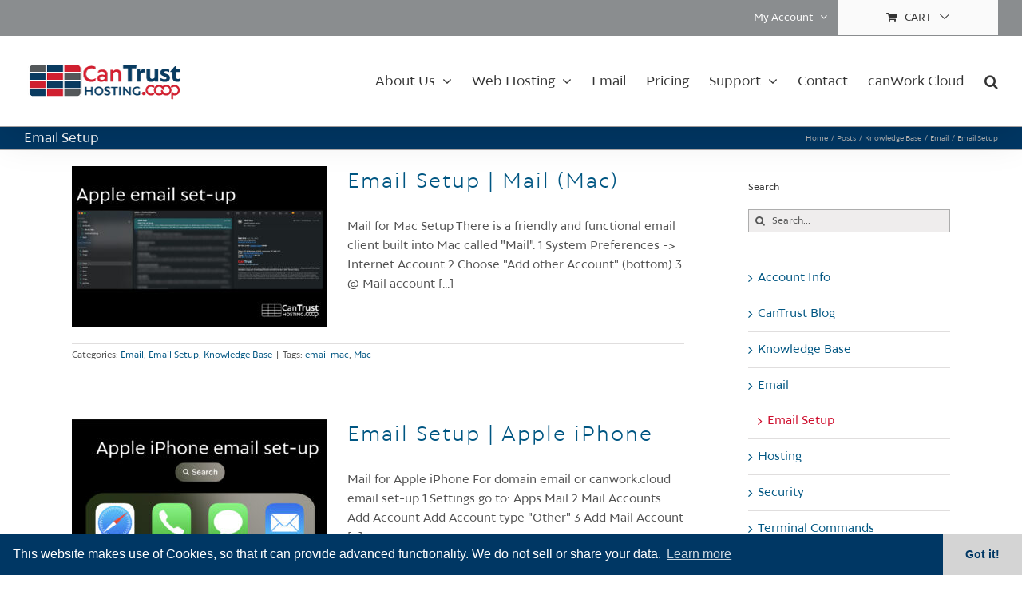

--- FILE ---
content_type: text/html; charset=UTF-8
request_url: https://cantrusthosting.coop/category/knowledge-base/email/email-setup/
body_size: 18020
content:
<!DOCTYPE html>
<html class="avada-html-layout-wide avada-html-header-position-top avada-html-is-archive" lang="en-CA">
<head>
	<meta http-equiv="X-UA-Compatible" content="IE=edge" />
	<meta http-equiv="Content-Type" content="text/html; charset=utf-8"/>
	<meta name="viewport" content="width=device-width, initial-scale=1" />
	<meta name='robots' content='index, follow, max-image-preview:large, max-snippet:-1, max-video-preview:-1' />

	<!-- This site is optimized with the Yoast SEO Premium plugin v26.8 (Yoast SEO v26.8) - https://yoast.com/product/yoast-seo-premium-wordpress/ -->
	<title>Email Setup Archives | CanTrust Hosting Co-op</title>
	<link rel="canonical" href="https://cantrusthosting.coop/category/knowledge-base/email/email-setup/" />
	<meta property="og:locale" content="en_US" />
	<meta property="og:type" content="article" />
	<meta property="og:title" content="Email Setup Archives" />
	<meta property="og:url" content="https://cantrusthosting.coop/category/knowledge-base/email/email-setup/" />
	<meta property="og:site_name" content="CanTrust Hosting Co-op" />
	<meta name="twitter:card" content="summary_large_image" />
	<script type="application/ld+json" class="yoast-schema-graph">{"@context":"https://schema.org","@graph":[{"@type":"CollectionPage","@id":"https://cantrusthosting.coop/category/knowledge-base/email/email-setup/","url":"https://cantrusthosting.coop/category/knowledge-base/email/email-setup/","name":"Email Setup Archives | CanTrust Hosting Co-op","isPartOf":{"@id":"https://cantrusthosting.coop/#website"},"primaryImageOfPage":{"@id":"https://cantrusthosting.coop/category/knowledge-base/email/email-setup/#primaryimage"},"image":{"@id":"https://cantrusthosting.coop/category/knowledge-base/email/email-setup/#primaryimage"},"thumbnailUrl":"https://cantrusthosting.coop/wp-content/uploads/2023/03/aplle-mail.jpg","breadcrumb":{"@id":"https://cantrusthosting.coop/category/knowledge-base/email/email-setup/#breadcrumb"},"inLanguage":"en-CA"},{"@type":"ImageObject","inLanguage":"en-CA","@id":"https://cantrusthosting.coop/category/knowledge-base/email/email-setup/#primaryimage","url":"https://cantrusthosting.coop/wp-content/uploads/2023/03/aplle-mail.jpg","contentUrl":"https://cantrusthosting.coop/wp-content/uploads/2023/03/aplle-mail.jpg","width":1200,"height":744},{"@type":"BreadcrumbList","@id":"https://cantrusthosting.coop/category/knowledge-base/email/email-setup/#breadcrumb","itemListElement":[{"@type":"ListItem","position":1,"name":"Home","item":"https://cantrusthosting.coop/"},{"@type":"ListItem","position":2,"name":"Knowledge Base","item":"https://cantrusthosting.coop/category/knowledge-base/"},{"@type":"ListItem","position":3,"name":"Email","item":"https://cantrusthosting.coop/category/knowledge-base/email/"},{"@type":"ListItem","position":4,"name":"Email Setup"}]},{"@type":"WebSite","@id":"https://cantrusthosting.coop/#website","url":"https://cantrusthosting.coop/","name":"CanTrust Hosting Co-op","description":"Managed Open Source for Social Enterprises","publisher":{"@id":"https://cantrusthosting.coop/#organization"},"potentialAction":[{"@type":"SearchAction","target":{"@type":"EntryPoint","urlTemplate":"https://cantrusthosting.coop/?s={search_term_string}"},"query-input":{"@type":"PropertyValueSpecification","valueRequired":true,"valueName":"search_term_string"}}],"inLanguage":"en-CA"},{"@type":"Organization","@id":"https://cantrusthosting.coop/#organization","name":"CanTrust Hosting Co-op","url":"https://cantrusthosting.coop/","logo":{"@type":"ImageObject","inLanguage":"en-CA","@id":"https://cantrusthosting.coop/#/schema/logo/image/","url":"https://cantrusthosting.coop/wp-content/uploads/2020/11/cantust-logo_200.jpg","contentUrl":"https://cantrusthosting.coop/wp-content/uploads/2020/11/cantust-logo_200.jpg","width":200,"height":50,"caption":"CanTrust Hosting Co-op"},"image":{"@id":"https://cantrusthosting.coop/#/schema/logo/image/"}}]}</script>
	<!-- / Yoast SEO Premium plugin. -->


<link rel='dns-prefetch' href='//cdn.jsdelivr.net' />
<link rel="alternate" type="application/rss+xml" title="CanTrust Hosting Co-op &raquo; Feed" href="https://cantrusthosting.coop/feed/" />
		
		
		
				<link rel="alternate" type="application/rss+xml" title="CanTrust Hosting Co-op &raquo; Email Setup Category Feed" href="https://cantrusthosting.coop/category/knowledge-base/email/email-setup/feed/" />
<style id='wp-img-auto-sizes-contain-inline-css' type='text/css'>
img:is([sizes=auto i],[sizes^="auto," i]){contain-intrinsic-size:3000px 1500px}
/*# sourceURL=wp-img-auto-sizes-contain-inline-css */
</style>
<style id='wp-emoji-styles-inline-css' type='text/css'>

	img.wp-smiley, img.emoji {
		display: inline !important;
		border: none !important;
		box-shadow: none !important;
		height: 1em !important;
		width: 1em !important;
		margin: 0 0.07em !important;
		vertical-align: -0.1em !important;
		background: none !important;
		padding: 0 !important;
	}
/*# sourceURL=wp-emoji-styles-inline-css */
</style>
<link rel='stylesheet' id='contact-form-7-css' href='https://cantrusthosting.coop/wp-content/plugins/contact-form-7/includes/css/styles.css?ver=6.1.4' type='text/css' media='all' />
<link rel='stylesheet' id='ct-woo-css' href='https://cantrusthosting.coop/wp-content/plugins/ct-woo/public/css/ct-woo-public.css?ver=1.0.5' type='text/css' media='all' />
<style id='woocommerce-inline-inline-css' type='text/css'>
.woocommerce form .form-row .required { visibility: visible; }
/*# sourceURL=woocommerce-inline-inline-css */
</style>
<link rel='stylesheet' id='affwp-forms-css' href='https://cantrusthosting.coop/wp-content/plugins/affiliate-wp/assets/css/forms.min.css?ver=2.30.2' type='text/css' media='all' />
<link rel='stylesheet' id='cookieconsent.min.css-css' href='https://cdn.jsdelivr.net/npm/cookieconsent@3/build/cookieconsent.min.css?ver=f27157b5eb0db1601e2e5499ac188b63' type='text/css' media='all' />
<link rel='stylesheet' id='wc-pb-checkout-blocks-css' href='https://cantrusthosting.coop/wp-content/plugins/woocommerce-product-bundles/assets/css/frontend/checkout-blocks.css?ver=8.5.4' type='text/css' media='all' />
<link rel='stylesheet' id='wc-bundle-style-css' href='https://cantrusthosting.coop/wp-content/plugins/woocommerce-product-bundles/assets/css/frontend/woocommerce.css?ver=8.5.4' type='text/css' media='all' />
<link rel='stylesheet' id='fusion-dynamic-css-css' href='https://cantrusthosting.coop/wp-content/uploads/fusion-styles/86e49f9d63b29b2ebd444862d922d226.min.css?ver=3.14.2' type='text/css' media='all' />
<script type="text/javascript" src="https://cantrusthosting.coop/wp-includes/js/jquery/jquery.min.js?ver=3.7.1" id="jquery-core-js"></script>
<script type="text/javascript" src="https://cantrusthosting.coop/wp-includes/js/jquery/jquery-migrate.min.js?ver=3.4.1" id="jquery-migrate-js"></script>
<script type="text/javascript" src="https://cantrusthosting.coop/wp-content/plugins/ct-woo/public/js/ct-woo-public.js?ver=1.0.5" id="ct-woo-js"></script>
<script type="text/javascript" src="https://cantrusthosting.coop/wp-content/plugins/woocommerce/assets/js/jquery-blockui/jquery.blockUI.min.js?ver=2.7.0-wc.10.4.3" id="wc-jquery-blockui-js" defer="defer" data-wp-strategy="defer"></script>
<script type="text/javascript" id="wc-add-to-cart-js-extra">
/* <![CDATA[ */
var wc_add_to_cart_params = {"ajax_url":"/wp-admin/admin-ajax.php","wc_ajax_url":"/?wc-ajax=%%endpoint%%","i18n_view_cart":"View cart","cart_url":"https://cantrusthosting.coop/cart/","is_cart":"","cart_redirect_after_add":"yes"};
//# sourceURL=wc-add-to-cart-js-extra
/* ]]> */
</script>
<script type="text/javascript" src="https://cantrusthosting.coop/wp-content/plugins/woocommerce/assets/js/frontend/add-to-cart.min.js?ver=10.4.3" id="wc-add-to-cart-js" defer="defer" data-wp-strategy="defer"></script>
<script type="text/javascript" src="https://cantrusthosting.coop/wp-content/plugins/woocommerce/assets/js/js-cookie/js.cookie.min.js?ver=2.1.4-wc.10.4.3" id="wc-js-cookie-js" defer="defer" data-wp-strategy="defer"></script>
<script type="text/javascript" id="woocommerce-js-extra">
/* <![CDATA[ */
var woocommerce_params = {"ajax_url":"/wp-admin/admin-ajax.php","wc_ajax_url":"/?wc-ajax=%%endpoint%%","i18n_password_show":"Show password","i18n_password_hide":"Hide password"};
//# sourceURL=woocommerce-js-extra
/* ]]> */
</script>
<script type="text/javascript" src="https://cantrusthosting.coop/wp-content/plugins/woocommerce/assets/js/frontend/woocommerce.min.js?ver=10.4.3" id="woocommerce-js" defer="defer" data-wp-strategy="defer"></script>
<script type="text/javascript" src="https://cantrusthosting.coop/wp-content/plugins/woocommerce/assets/js/jquery-cookie/jquery.cookie.min.js?ver=1.4.1-wc.10.4.3" id="wc-jquery-cookie-js" data-wp-strategy="defer"></script>
<script type="text/javascript" id="jquery-cookie-js-extra">
/* <![CDATA[ */
var affwp_scripts = {"ajaxurl":"https://cantrusthosting.coop/wp-admin/admin-ajax.php"};
//# sourceURL=jquery-cookie-js-extra
/* ]]> */
</script>
<script type="text/javascript" id="affwp-tracking-js-extra">
/* <![CDATA[ */
var affwp_debug_vars = {"integrations":{"woocommerce":"WooCommerce"},"version":"2.30.2","currency":"CAD","ref_cookie":"affwp_ref","visit_cookie":"affwp_ref_visit_id","campaign_cookie":"affwp_campaign"};
//# sourceURL=affwp-tracking-js-extra
/* ]]> */
</script>
<script type="text/javascript" src="https://cantrusthosting.coop/wp-content/plugins/affiliate-wp/assets/js/tracking.min.js?ver=2.30.2" id="affwp-tracking-js"></script>
<script type="text/javascript" src="https://cdn.jsdelivr.net/npm/cookieconsent@3/build/cookieconsent.min.js?ver=f27157b5eb0db1601e2e5499ac188b63" id="cookieconsent.min.js-js"></script>
<link rel="https://api.w.org/" href="https://cantrusthosting.coop/wp-json/" /><link rel="alternate" title="JSON" type="application/json" href="https://cantrusthosting.coop/wp-json/wp/v2/categories/1095" /><link rel="EditURI" type="application/rsd+xml" title="RSD" href="https://cantrusthosting.coop/xmlrpc.php?rsd" />

		<script type="text/javascript">
		var AFFWP = AFFWP || {};
		AFFWP.referral_var = 'ref';
		AFFWP.expiration = 90;
		AFFWP.debug = 0;


		AFFWP.referral_credit_last = 0;
		</script>
<style type="text/css" id="css-fb-visibility">@media screen and (max-width: 640px){.fusion-no-small-visibility{display:none !important;}body .sm-text-align-center{text-align:center !important;}body .sm-text-align-left{text-align:left !important;}body .sm-text-align-right{text-align:right !important;}body .sm-text-align-justify{text-align:justify !important;}body .sm-flex-align-center{justify-content:center !important;}body .sm-flex-align-flex-start{justify-content:flex-start !important;}body .sm-flex-align-flex-end{justify-content:flex-end !important;}body .sm-mx-auto{margin-left:auto !important;margin-right:auto !important;}body .sm-ml-auto{margin-left:auto !important;}body .sm-mr-auto{margin-right:auto !important;}body .fusion-absolute-position-small{position:absolute;width:100%;}.awb-sticky.awb-sticky-small{ position: sticky; top: var(--awb-sticky-offset,0); }}@media screen and (min-width: 641px) and (max-width: 1024px){.fusion-no-medium-visibility{display:none !important;}body .md-text-align-center{text-align:center !important;}body .md-text-align-left{text-align:left !important;}body .md-text-align-right{text-align:right !important;}body .md-text-align-justify{text-align:justify !important;}body .md-flex-align-center{justify-content:center !important;}body .md-flex-align-flex-start{justify-content:flex-start !important;}body .md-flex-align-flex-end{justify-content:flex-end !important;}body .md-mx-auto{margin-left:auto !important;margin-right:auto !important;}body .md-ml-auto{margin-left:auto !important;}body .md-mr-auto{margin-right:auto !important;}body .fusion-absolute-position-medium{position:absolute;width:100%;}.awb-sticky.awb-sticky-medium{ position: sticky; top: var(--awb-sticky-offset,0); }}@media screen and (min-width: 1025px){.fusion-no-large-visibility{display:none !important;}body .lg-text-align-center{text-align:center !important;}body .lg-text-align-left{text-align:left !important;}body .lg-text-align-right{text-align:right !important;}body .lg-text-align-justify{text-align:justify !important;}body .lg-flex-align-center{justify-content:center !important;}body .lg-flex-align-flex-start{justify-content:flex-start !important;}body .lg-flex-align-flex-end{justify-content:flex-end !important;}body .lg-mx-auto{margin-left:auto !important;margin-right:auto !important;}body .lg-ml-auto{margin-left:auto !important;}body .lg-mr-auto{margin-right:auto !important;}body .fusion-absolute-position-large{position:absolute;width:100%;}.awb-sticky.awb-sticky-large{ position: sticky; top: var(--awb-sticky-offset,0); }}</style>	<noscript><style>.woocommerce-product-gallery{ opacity: 1 !important; }</style></noscript>
	<link rel="icon" href="https://cantrusthosting.coop/wp-content/uploads/2017/09/cropped-app-32x32.png" sizes="32x32" />
<link rel="icon" href="https://cantrusthosting.coop/wp-content/uploads/2017/09/cropped-app-192x192.png" sizes="192x192" />
<link rel="apple-touch-icon" href="https://cantrusthosting.coop/wp-content/uploads/2017/09/cropped-app-180x180.png" />
<meta name="msapplication-TileImage" content="https://cantrusthosting.coop/wp-content/uploads/2017/09/cropped-app-270x270.png" />
		<script type="text/javascript">
			var doc = document.documentElement;
			doc.setAttribute( 'data-useragent', navigator.userAgent );
		</script>
		<!-- Global site tag (gtag.js) - Google Analytics -->
<script async src="https://www.googletagmanager.com/gtag/js?id=G-9VMQ0CLW9C"></script>
<script>
  window.dataLayer = window.dataLayer || [];
  function gtag(){dataLayer.push(arguments);}
  gtag('js', new Date());

  gtag('config', 'G-9VMQ0CLW9C');
</script>

<!-- Matomo -->
<script>
  var _paq = window._paq = window._paq || [];
  /* tracker methods like "setCustomDimension" should be called before "trackPageView" */
  _paq.push(['trackPageView']);
  _paq.push(['enableLinkTracking']);
  (function() {
    var u="//ctmatomo.cantrusthosting.coop/";
    _paq.push(['setTrackerUrl', u+'matomo.php']);
    _paq.push(['setSiteId', '1']);
    var d=document, g=d.createElement('script'), s=d.getElementsByTagName('script')[0];
    g.async=true; g.src=u+'matomo.js'; s.parentNode.insertBefore(g,s);
  })();
</script>
<!-- End Matomo Code -->
	<link rel='stylesheet' id='wc-blocks-style-css' href='https://cantrusthosting.coop/wp-content/plugins/woocommerce/assets/client/blocks/wc-blocks.css?ver=wc-10.4.3' type='text/css' media='all' />
<style id='global-styles-inline-css' type='text/css'>
:root{--wp--preset--aspect-ratio--square: 1;--wp--preset--aspect-ratio--4-3: 4/3;--wp--preset--aspect-ratio--3-4: 3/4;--wp--preset--aspect-ratio--3-2: 3/2;--wp--preset--aspect-ratio--2-3: 2/3;--wp--preset--aspect-ratio--16-9: 16/9;--wp--preset--aspect-ratio--9-16: 9/16;--wp--preset--color--black: #000000;--wp--preset--color--cyan-bluish-gray: #abb8c3;--wp--preset--color--white: #ffffff;--wp--preset--color--pale-pink: #f78da7;--wp--preset--color--vivid-red: #cf2e2e;--wp--preset--color--luminous-vivid-orange: #ff6900;--wp--preset--color--luminous-vivid-amber: #fcb900;--wp--preset--color--light-green-cyan: #7bdcb5;--wp--preset--color--vivid-green-cyan: #00d084;--wp--preset--color--pale-cyan-blue: #8ed1fc;--wp--preset--color--vivid-cyan-blue: #0693e3;--wp--preset--color--vivid-purple: #9b51e0;--wp--preset--color--awb-color-1: #ffffff;--wp--preset--color--awb-color-2: #f6f6f6;--wp--preset--color--awb-color-3: #e0dede;--wp--preset--color--awb-color-4: #747474;--wp--preset--color--awb-color-5: #ce0e2d;--wp--preset--color--awb-color-6: #333333;--wp--preset--color--awb-color-7: #003764;--wp--preset--color--awb-color-8: #003865;--wp--preset--color--awb-color-custom-10: #ebeaea;--wp--preset--color--awb-color-custom-11: #000000;--wp--preset--color--awb-color-custom-12: rgba(235,234,234,0.8);--wp--preset--color--awb-color-custom-13: #e5e5e5;--wp--preset--color--awb-color-custom-14: #ca0606;--wp--preset--color--awb-color-custom-15: #f9f9f9;--wp--preset--color--awb-color-custom-16: #484849;--wp--preset--color--awb-color-custom-17: #e8e8e8;--wp--preset--color--awb-color-custom-18: #bebdbd;--wp--preset--gradient--vivid-cyan-blue-to-vivid-purple: linear-gradient(135deg,rgb(6,147,227) 0%,rgb(155,81,224) 100%);--wp--preset--gradient--light-green-cyan-to-vivid-green-cyan: linear-gradient(135deg,rgb(122,220,180) 0%,rgb(0,208,130) 100%);--wp--preset--gradient--luminous-vivid-amber-to-luminous-vivid-orange: linear-gradient(135deg,rgb(252,185,0) 0%,rgb(255,105,0) 100%);--wp--preset--gradient--luminous-vivid-orange-to-vivid-red: linear-gradient(135deg,rgb(255,105,0) 0%,rgb(207,46,46) 100%);--wp--preset--gradient--very-light-gray-to-cyan-bluish-gray: linear-gradient(135deg,rgb(238,238,238) 0%,rgb(169,184,195) 100%);--wp--preset--gradient--cool-to-warm-spectrum: linear-gradient(135deg,rgb(74,234,220) 0%,rgb(151,120,209) 20%,rgb(207,42,186) 40%,rgb(238,44,130) 60%,rgb(251,105,98) 80%,rgb(254,248,76) 100%);--wp--preset--gradient--blush-light-purple: linear-gradient(135deg,rgb(255,206,236) 0%,rgb(152,150,240) 100%);--wp--preset--gradient--blush-bordeaux: linear-gradient(135deg,rgb(254,205,165) 0%,rgb(254,45,45) 50%,rgb(107,0,62) 100%);--wp--preset--gradient--luminous-dusk: linear-gradient(135deg,rgb(255,203,112) 0%,rgb(199,81,192) 50%,rgb(65,88,208) 100%);--wp--preset--gradient--pale-ocean: linear-gradient(135deg,rgb(255,245,203) 0%,rgb(182,227,212) 50%,rgb(51,167,181) 100%);--wp--preset--gradient--electric-grass: linear-gradient(135deg,rgb(202,248,128) 0%,rgb(113,206,126) 100%);--wp--preset--gradient--midnight: linear-gradient(135deg,rgb(2,3,129) 0%,rgb(40,116,252) 100%);--wp--preset--font-size--small: 12px;--wp--preset--font-size--medium: 20px;--wp--preset--font-size--large: 24px;--wp--preset--font-size--x-large: 42px;--wp--preset--font-size--normal: 16px;--wp--preset--font-size--xlarge: 32px;--wp--preset--font-size--huge: 48px;--wp--preset--spacing--20: 0.44rem;--wp--preset--spacing--30: 0.67rem;--wp--preset--spacing--40: 1rem;--wp--preset--spacing--50: 1.5rem;--wp--preset--spacing--60: 2.25rem;--wp--preset--spacing--70: 3.38rem;--wp--preset--spacing--80: 5.06rem;--wp--preset--shadow--natural: 6px 6px 9px rgba(0, 0, 0, 0.2);--wp--preset--shadow--deep: 12px 12px 50px rgba(0, 0, 0, 0.4);--wp--preset--shadow--sharp: 6px 6px 0px rgba(0, 0, 0, 0.2);--wp--preset--shadow--outlined: 6px 6px 0px -3px rgb(255, 255, 255), 6px 6px rgb(0, 0, 0);--wp--preset--shadow--crisp: 6px 6px 0px rgb(0, 0, 0);}:where(.is-layout-flex){gap: 0.5em;}:where(.is-layout-grid){gap: 0.5em;}body .is-layout-flex{display: flex;}.is-layout-flex{flex-wrap: wrap;align-items: center;}.is-layout-flex > :is(*, div){margin: 0;}body .is-layout-grid{display: grid;}.is-layout-grid > :is(*, div){margin: 0;}:where(.wp-block-columns.is-layout-flex){gap: 2em;}:where(.wp-block-columns.is-layout-grid){gap: 2em;}:where(.wp-block-post-template.is-layout-flex){gap: 1.25em;}:where(.wp-block-post-template.is-layout-grid){gap: 1.25em;}.has-black-color{color: var(--wp--preset--color--black) !important;}.has-cyan-bluish-gray-color{color: var(--wp--preset--color--cyan-bluish-gray) !important;}.has-white-color{color: var(--wp--preset--color--white) !important;}.has-pale-pink-color{color: var(--wp--preset--color--pale-pink) !important;}.has-vivid-red-color{color: var(--wp--preset--color--vivid-red) !important;}.has-luminous-vivid-orange-color{color: var(--wp--preset--color--luminous-vivid-orange) !important;}.has-luminous-vivid-amber-color{color: var(--wp--preset--color--luminous-vivid-amber) !important;}.has-light-green-cyan-color{color: var(--wp--preset--color--light-green-cyan) !important;}.has-vivid-green-cyan-color{color: var(--wp--preset--color--vivid-green-cyan) !important;}.has-pale-cyan-blue-color{color: var(--wp--preset--color--pale-cyan-blue) !important;}.has-vivid-cyan-blue-color{color: var(--wp--preset--color--vivid-cyan-blue) !important;}.has-vivid-purple-color{color: var(--wp--preset--color--vivid-purple) !important;}.has-black-background-color{background-color: var(--wp--preset--color--black) !important;}.has-cyan-bluish-gray-background-color{background-color: var(--wp--preset--color--cyan-bluish-gray) !important;}.has-white-background-color{background-color: var(--wp--preset--color--white) !important;}.has-pale-pink-background-color{background-color: var(--wp--preset--color--pale-pink) !important;}.has-vivid-red-background-color{background-color: var(--wp--preset--color--vivid-red) !important;}.has-luminous-vivid-orange-background-color{background-color: var(--wp--preset--color--luminous-vivid-orange) !important;}.has-luminous-vivid-amber-background-color{background-color: var(--wp--preset--color--luminous-vivid-amber) !important;}.has-light-green-cyan-background-color{background-color: var(--wp--preset--color--light-green-cyan) !important;}.has-vivid-green-cyan-background-color{background-color: var(--wp--preset--color--vivid-green-cyan) !important;}.has-pale-cyan-blue-background-color{background-color: var(--wp--preset--color--pale-cyan-blue) !important;}.has-vivid-cyan-blue-background-color{background-color: var(--wp--preset--color--vivid-cyan-blue) !important;}.has-vivid-purple-background-color{background-color: var(--wp--preset--color--vivid-purple) !important;}.has-black-border-color{border-color: var(--wp--preset--color--black) !important;}.has-cyan-bluish-gray-border-color{border-color: var(--wp--preset--color--cyan-bluish-gray) !important;}.has-white-border-color{border-color: var(--wp--preset--color--white) !important;}.has-pale-pink-border-color{border-color: var(--wp--preset--color--pale-pink) !important;}.has-vivid-red-border-color{border-color: var(--wp--preset--color--vivid-red) !important;}.has-luminous-vivid-orange-border-color{border-color: var(--wp--preset--color--luminous-vivid-orange) !important;}.has-luminous-vivid-amber-border-color{border-color: var(--wp--preset--color--luminous-vivid-amber) !important;}.has-light-green-cyan-border-color{border-color: var(--wp--preset--color--light-green-cyan) !important;}.has-vivid-green-cyan-border-color{border-color: var(--wp--preset--color--vivid-green-cyan) !important;}.has-pale-cyan-blue-border-color{border-color: var(--wp--preset--color--pale-cyan-blue) !important;}.has-vivid-cyan-blue-border-color{border-color: var(--wp--preset--color--vivid-cyan-blue) !important;}.has-vivid-purple-border-color{border-color: var(--wp--preset--color--vivid-purple) !important;}.has-vivid-cyan-blue-to-vivid-purple-gradient-background{background: var(--wp--preset--gradient--vivid-cyan-blue-to-vivid-purple) !important;}.has-light-green-cyan-to-vivid-green-cyan-gradient-background{background: var(--wp--preset--gradient--light-green-cyan-to-vivid-green-cyan) !important;}.has-luminous-vivid-amber-to-luminous-vivid-orange-gradient-background{background: var(--wp--preset--gradient--luminous-vivid-amber-to-luminous-vivid-orange) !important;}.has-luminous-vivid-orange-to-vivid-red-gradient-background{background: var(--wp--preset--gradient--luminous-vivid-orange-to-vivid-red) !important;}.has-very-light-gray-to-cyan-bluish-gray-gradient-background{background: var(--wp--preset--gradient--very-light-gray-to-cyan-bluish-gray) !important;}.has-cool-to-warm-spectrum-gradient-background{background: var(--wp--preset--gradient--cool-to-warm-spectrum) !important;}.has-blush-light-purple-gradient-background{background: var(--wp--preset--gradient--blush-light-purple) !important;}.has-blush-bordeaux-gradient-background{background: var(--wp--preset--gradient--blush-bordeaux) !important;}.has-luminous-dusk-gradient-background{background: var(--wp--preset--gradient--luminous-dusk) !important;}.has-pale-ocean-gradient-background{background: var(--wp--preset--gradient--pale-ocean) !important;}.has-electric-grass-gradient-background{background: var(--wp--preset--gradient--electric-grass) !important;}.has-midnight-gradient-background{background: var(--wp--preset--gradient--midnight) !important;}.has-small-font-size{font-size: var(--wp--preset--font-size--small) !important;}.has-medium-font-size{font-size: var(--wp--preset--font-size--medium) !important;}.has-large-font-size{font-size: var(--wp--preset--font-size--large) !important;}.has-x-large-font-size{font-size: var(--wp--preset--font-size--x-large) !important;}
/*# sourceURL=global-styles-inline-css */
</style>
<link rel='stylesheet' id='wc-stripe-blocks-checkout-style-css' href='https://cantrusthosting.coop/wp-content/plugins/woocommerce-gateway-stripe/build/upe-blocks.css?ver=5149cca93b0373758856' type='text/css' media='all' />
</head>

<body class="archive category category-email-setup category-1095 wp-theme-Avada wp-child-theme-cantrust-Child-Theme theme-Avada woocommerce-no-js has-sidebar fusion-image-hovers fusion-pagination-sizing fusion-button_type-flat fusion-button_span-no fusion-button_gradient-linear avada-image-rollover-circle-no avada-image-rollover-no fusion-body ltr fusion-sticky-header no-tablet-sticky-header no-mobile-sticky-header no-mobile-slidingbar avada-has-rev-slider-styles fusion-disable-outline fusion-sub-menu-fade mobile-logo-pos-left layout-wide-mode avada-has-boxed-modal-shadow-none layout-scroll-offset-full avada-has-zero-margin-offset-top fusion-top-header menu-text-align-center fusion-woo-product-design-classic fusion-woo-shop-page-columns-4 fusion-woo-related-columns-4 fusion-woo-archive-page-columns-3 fusion-woocommerce-equal-heights woo-sale-badge-circle woo-outofstock-badge-top_bar mobile-menu-design-modern fusion-show-pagination-text fusion-header-layout-v3 avada-responsive avada-footer-fx-bg-parallax avada-menu-highlight-style-bar fusion-search-form-clean fusion-main-menu-search-overlay fusion-avatar-square avada-sticky-shrinkage avada-dropdown-styles avada-blog-layout-large avada-blog-archive-layout-medium avada-header-shadow-yes avada-menu-icon-position-left avada-has-megamenu-shadow avada-has-mainmenu-dropdown-divider avada-has-header-100-width avada-has-pagetitle-100-width avada-has-mobile-menu-search avada-has-main-nav-search-icon avada-has-megamenu-item-divider avada-has-100-footer avada-has-breadcrumb-mobile-hidden avada-has-titlebar-bar_and_content avada-header-border-color-full-transparent avada-header-top-bg-not-opaque avada-has-pagination-padding avada-flyout-menu-direction-fade avada-ec-views-v1" data-awb-post-id="6130">
		<a class="skip-link screen-reader-text" href="#content">Skip to content</a>

	<div id="boxed-wrapper">
		
		<div id="wrapper" class="fusion-wrapper">
			<div id="home" style="position:relative;top:-1px;"></div>
							
					
			<header class="fusion-header-wrapper fusion-header-shadow">
				<div class="fusion-header-v3 fusion-logo-alignment fusion-logo-left fusion-sticky-menu- fusion-sticky-logo-1 fusion-mobile-logo-1  fusion-mobile-menu-design-modern">
					
<div class="fusion-secondary-header">
	<div class="fusion-row">
							<div class="fusion-alignright">
				<nav class="fusion-secondary-menu" role="navigation" aria-label="Secondary Menu"><ul id="menu-account-menu" class="menu"><li class="menu-item fusion-dropdown-menu menu-item-has-children fusion-custom-menu-item fusion-menu-login-box"><a href="https://cantrusthosting.coop/my-account/" aria-haspopup="true" class="fusion-bar-highlight"><span class="menu-text">My Account</span><span class="fusion-caret"><i class="fusion-dropdown-indicator"></i></span></a><div class="fusion-custom-menu-item-contents"><form action="https://cantrusthosting.coop/ctlogin/" name="loginform" method="post"><p><input type="text" class="input-text" name="log" id="username-account-menu-6973cda3c4796" value="" placeholder="Username" /></p><p><input type="password" class="input-text" name="pwd" id="password-account-menu-6973cda3c4796" value="" placeholder="Password" /></p><p class="fusion-remember-checkbox"><label for="fusion-menu-login-box-rememberme-account-menu-6973cda3c4796"><input name="rememberme" type="checkbox" id="fusion-menu-login-box-rememberme" value="forever"> Remember Me</label></p><input type="hidden" name="fusion_woo_login_box" value="true" /><p class="fusion-login-box-submit"><input type="submit" name="wp-submit" id="wp-submit-account-menu-6973cda3c4796" class="button button-small default comment-submit" value="Log In"><input type="hidden" name="redirect" value=""></p></form><a class="fusion-menu-login-box-register" href="https://cantrusthosting.coop/my-account/" title="Register">Register</a></div></li><li class="fusion-custom-menu-item fusion-menu-cart fusion-secondary-menu-cart"><a class="fusion-secondary-menu-icon fusion-bar-highlight" href="https://cantrusthosting.coop/cart/"><span class="menu-text" aria-label="View Cart">Cart</span></a></li></ul></nav><nav class="fusion-mobile-nav-holder fusion-mobile-menu-text-align-left" aria-label="Secondary Mobile Menu"></nav>			</div>
			</div>
</div>
<div class="fusion-header-sticky-height"></div>
<div class="fusion-header">
	<div class="fusion-row">
					<div class="fusion-logo" data-margin-top="31px" data-margin-bottom="31px" data-margin-left="0px" data-margin-right="0px">
			<a class="fusion-logo-link"  href="https://cantrusthosting.coop/" >

						<!-- standard logo -->
			<img src="https://cantrusthosting.coop/wp-content/uploads/2020/09/cantust-logo.png" srcset="https://cantrusthosting.coop/wp-content/uploads/2020/09/cantust-logo.png 1x, https://cantrusthosting.coop/wp-content/uploads/2020/09/cantust-logoR.png 2x" width="200" height="50" style="max-height:50px;height:auto;" alt="CanTrust Hosting Co-op Logo" data-retina_logo_url="https://cantrusthosting.coop/wp-content/uploads/2020/09/cantust-logoR.png" class="fusion-standard-logo" />

											<!-- mobile logo -->
				<img src="https://cantrusthosting.coop/wp-content/uploads/2020/09/cantust-logo.png" srcset="https://cantrusthosting.coop/wp-content/uploads/2020/09/cantust-logo.png 1x, https://cantrusthosting.coop/wp-content/uploads/2020/09/cantust-logoR.png 2x" width="200" height="50" style="max-height:50px;height:auto;" alt="CanTrust Hosting Co-op Logo" data-retina_logo_url="https://cantrusthosting.coop/wp-content/uploads/2020/09/cantust-logoR.png" class="fusion-mobile-logo" />
			
											<!-- sticky header logo -->
				<img src="https://cantrusthosting.coop/wp-content/uploads/2020/09/cantust-logo.png" srcset="https://cantrusthosting.coop/wp-content/uploads/2020/09/cantust-logo.png 1x, https://cantrusthosting.coop/wp-content/uploads/2020/09/cantust-logoR.png 2x" width="200" height="50" style="max-height:50px;height:auto;" alt="CanTrust Hosting Co-op Logo" data-retina_logo_url="https://cantrusthosting.coop/wp-content/uploads/2020/09/cantust-logoR.png" class="fusion-sticky-logo" />
					</a>
		</div>		<nav class="fusion-main-menu" aria-label="Main Menu"><div class="fusion-overlay-search">		<form role="search" class="searchform fusion-search-form  fusion-live-search fusion-search-form-clean" method="get" action="https://cantrusthosting.coop/">
			<div class="fusion-search-form-content">

				
				<div class="fusion-search-field search-field">
					<label><span class="screen-reader-text">Search for:</span>
													<input type="search" class="s fusion-live-search-input" name="s" id="fusion-live-search-input-0" autocomplete="off" placeholder="Search..." required aria-required="true" aria-label="Search..."/>
											</label>
				</div>
				<div class="fusion-search-button search-button">
					<input type="submit" class="fusion-search-submit searchsubmit" aria-label="Search" value="&#xf002;" />
										<div class="fusion-slider-loading"></div>
									</div>

				
			</div>


							<div class="fusion-search-results-wrapper"><div class="fusion-search-results"></div></div>
			
		</form>
		<div class="fusion-search-spacer"></div><a href="#" role="button" aria-label="Close Search" class="fusion-close-search"></a></div><ul id="menu-main" class="fusion-menu"><li  id="menu-item-1231"  class="menu-item menu-item-type-post_type menu-item-object-page menu-item-has-children menu-item-1231 fusion-dropdown-menu"  data-item-id="1231"><a  href="https://cantrusthosting.coop/about-us/" class="fusion-bar-highlight"><span class="menu-text">About Us</span> <span class="fusion-caret"><i class="fusion-dropdown-indicator" aria-hidden="true"></i></span></a><ul class="sub-menu"><li  id="menu-item-1862"  class="menu-item menu-item-type-post_type menu-item-object-page menu-item-1862 fusion-dropdown-submenu" ><a  href="https://cantrusthosting.coop/co-op-values/" class="fusion-bar-highlight"><span>Co-op Values</span></a></li><li  id="menu-item-1698"  class="menu-item menu-item-type-post_type menu-item-object-page menu-item-1698 fusion-dropdown-submenu" ><a  href="https://cantrusthosting.coop/why-canadian/" class="fusion-bar-highlight"><span>Why Canadian</span></a></li></ul></li><li  id="menu-item-1451"  class="menu-item menu-item-type-post_type menu-item-object-page menu-item-has-children menu-item-1451 fusion-dropdown-menu"  data-item-id="1451"><a  href="https://cantrusthosting.coop/hosting/" class="fusion-bar-highlight"><span class="menu-text">Web Hosting</span> <span class="fusion-caret"><i class="fusion-dropdown-indicator" aria-hidden="true"></i></span></a><ul class="sub-menu"><li  id="menu-item-7640"  class="menu-item menu-item-type-custom menu-item-object-custom menu-item-7640 fusion-dropdown-submenu" ><a  href="https://cantrusthosting.coop/hosting/#wordpress" class="fusion-bar-highlight"><span>WordPress</span></a></li><li  id="menu-item-7641"  class="menu-item menu-item-type-custom menu-item-object-custom menu-item-7641 fusion-dropdown-submenu" ><a  href="https://cantrusthosting.coop/hosting/#drupal" class="fusion-bar-highlight"><span>Drupal</span></a></li><li  id="menu-item-7642"  class="menu-item menu-item-type-custom menu-item-object-custom menu-item-7642 fusion-dropdown-submenu" ><a  href="https://cantrusthosting.coop/hosting/#nextjs" class="fusion-bar-highlight"><span>Next.js</span></a></li><li  id="menu-item-7643"  class="menu-item menu-item-type-custom menu-item-object-custom menu-item-7643 fusion-dropdown-submenu" ><a  href="https://cantrusthosting.coop/hosting/#nodejs" class="fusion-bar-highlight"><span>Node.js</span></a></li></ul></li><li  id="menu-item-8808"  class="menu-item menu-item-type-post_type menu-item-object-page menu-item-8808"  data-item-id="8808"><a  href="https://cantrusthosting.coop/email/" class="fusion-bar-highlight"><span class="menu-text">Email</span></a></li><li  id="menu-item-1201"  class="menu-item menu-item-type-post_type menu-item-object-page menu-item-1201"  data-item-id="1201"><a  href="https://cantrusthosting.coop/pricing/" class="fusion-bar-highlight"><span class="menu-text">Pricing</span></a></li><li  id="menu-item-1302"  class="menu-item menu-item-type-post_type menu-item-object-page menu-item-has-children menu-item-1302 fusion-dropdown-menu"  data-item-id="1302"><a  href="https://cantrusthosting.coop/support/" class="fusion-bar-highlight"><span class="menu-text">Support</span> <span class="fusion-caret"><i class="fusion-dropdown-indicator" aria-hidden="true"></i></span></a><ul class="sub-menu"><li  id="menu-item-7530"  class="menu-item menu-item-type-custom menu-item-object-custom menu-item-7530 fusion-dropdown-submenu" ><a  href="https://cantrusthosting.coop/category/account-info/" class="fusion-bar-highlight"><span>Your Account Help</span></a></li><li  id="menu-item-2297"  class="menu-item menu-item-type-post_type menu-item-object-page menu-item-2297 fusion-dropdown-submenu" ><a  href="https://cantrusthosting.coop/knowledge-base/" class="fusion-bar-highlight"><span>Knowledge Base</span></a></li><li  id="menu-item-5814"  class="menu-item menu-item-type-custom menu-item-object-custom menu-item-5814 fusion-dropdown-submenu" ><a  href="https://canwork.cloud/documentation/" class="fusion-bar-highlight"><span>canWork.Cloud Docs Website</span></a></li></ul></li><li  id="menu-item-623"  class="menu-item menu-item-type-post_type menu-item-object-page menu-item-623"  data-item-id="623"><a  href="https://cantrusthosting.coop/contact-us/" class="fusion-bar-highlight"><span class="menu-text">Contact</span></a></li><li  id="menu-item-2177"  class="menu-item menu-item-type-post_type menu-item-object-page menu-item-2177"  data-item-id="2177"><a  href="https://cantrusthosting.coop/canwork-cloud/" class="fusion-bar-highlight"><span class="menu-text">canWork.Cloud</span></a></li><li class="fusion-custom-menu-item fusion-main-menu-search fusion-search-overlay"><a class="fusion-main-menu-icon fusion-bar-highlight" href="#" aria-label="Search" data-title="Search" title="Search" role="button" aria-expanded="false"></a></li></ul></nav><div class="fusion-mobile-navigation"><ul id="menu-mobile" class="fusion-mobile-menu"><li  id="menu-item-2206"  class="menu-item menu-item-type-post_type menu-item-object-page menu-item-has-children menu-item-2206 fusion-dropdown-menu"  data-item-id="2206"><a  href="https://cantrusthosting.coop/about-us/" class="fusion-bar-highlight"><span class="menu-text">About Us</span> <span class="fusion-caret"><i class="fusion-dropdown-indicator" aria-hidden="true"></i></span></a><ul class="sub-menu"><li  id="menu-item-2211"  class="menu-item menu-item-type-post_type menu-item-object-page menu-item-2211 fusion-dropdown-submenu" ><a  href="https://cantrusthosting.coop/co-op-values/" class="fusion-bar-highlight"><span>Co-op Values</span></a></li><li  id="menu-item-2212"  class="menu-item menu-item-type-post_type menu-item-object-page menu-item-2212 fusion-dropdown-submenu" ><a  href="https://cantrusthosting.coop/why-canadian/" class="fusion-bar-highlight"><span>Why Canadian</span></a></li></ul></li><li  id="menu-item-2209"  class="menu-item menu-item-type-post_type menu-item-object-page menu-item-has-children menu-item-2209 fusion-dropdown-menu"  data-item-id="2209"><a  href="https://cantrusthosting.coop/hosting/" class="fusion-bar-highlight"><span class="menu-text">Web Hosting</span> <span class="fusion-caret"><i class="fusion-dropdown-indicator" aria-hidden="true"></i></span></a><ul class="sub-menu"><li  id="menu-item-3159"  class="menu-item menu-item-type-post_type menu-item-object-page menu-item-3159 fusion-dropdown-submenu" ><a  href="https://cantrusthosting.coop/hosting/drupal-hosting/" class="fusion-bar-highlight"><span>Drupal Hosting</span></a></li><li  id="menu-item-3160"  class="menu-item menu-item-type-post_type menu-item-object-page menu-item-3160 fusion-dropdown-submenu" ><a  href="https://cantrusthosting.coop/hosting/wordpress-hosting/" class="fusion-bar-highlight"><span>WordPress Hosting</span></a></li><li  id="menu-item-7885"  class="menu-item menu-item-type-post_type menu-item-object-page menu-item-7885 fusion-dropdown-submenu" ><a  href="https://cantrusthosting.coop/hosting/nodejs/" class="fusion-bar-highlight"><span>Node.js</span></a></li></ul></li><li  id="menu-item-8807"  class="menu-item menu-item-type-post_type menu-item-object-page menu-item-8807"  data-item-id="8807"><a  href="https://cantrusthosting.coop/email/" class="fusion-bar-highlight"><span class="menu-text">Email</span></a></li><li  id="menu-item-2210"  class="menu-item menu-item-type-post_type menu-item-object-page menu-item-2210"  data-item-id="2210"><a  href="https://cantrusthosting.coop/pricing/" class="fusion-bar-highlight"><span class="menu-text">Pricing</span></a></li><li  id="menu-item-2213"  class="menu-item menu-item-type-post_type menu-item-object-page menu-item-has-children menu-item-2213 fusion-dropdown-menu"  data-item-id="2213"><a  href="https://cantrusthosting.coop/support/" class="fusion-bar-highlight"><span class="menu-text">Support</span> <span class="fusion-caret"><i class="fusion-dropdown-indicator" aria-hidden="true"></i></span></a><ul class="sub-menu"><li  id="menu-item-9909"  class="menu-item menu-item-type-custom menu-item-object-custom menu-item-9909 fusion-dropdown-submenu" ><a  href="https://cantrusthosting.coop/category/account-info/" class="fusion-bar-highlight"><span>Your Account Help</span></a></li><li  id="menu-item-3162"  class="menu-item menu-item-type-post_type menu-item-object-page menu-item-3162 fusion-dropdown-submenu" ><a  href="https://cantrusthosting.coop/knowledge-base/" class="fusion-bar-highlight"><span>Knowledge Base</span></a></li><li  id="menu-item-3161"  class="menu-item menu-item-type-post_type menu-item-object-page menu-item-3161 fusion-dropdown-submenu" ><a  href="https://cantrusthosting.coop/canwork-docs/" class="fusion-bar-highlight"><span>CanWork Cloud Docs</span></a></li></ul></li><li  id="menu-item-2214"  class="menu-item menu-item-type-post_type menu-item-object-page menu-item-2214"  data-item-id="2214"><a  href="https://cantrusthosting.coop/contact-us/" class="fusion-bar-highlight"><span class="menu-text">Contact</span></a></li><li  id="menu-item-2207"  class="menu-item menu-item-type-post_type menu-item-object-page menu-item-2207"  data-item-id="2207"><a  href="https://cantrusthosting.coop/canwork-cloud/" class="fusion-bar-highlight"><span class="menu-text">canWork Cloud</span></a></li></ul></div>	<div class="fusion-mobile-menu-icons">
							<a href="#" class="fusion-icon awb-icon-bars" aria-label="Toggle mobile menu" aria-expanded="false"></a>
		
					<a href="#" class="fusion-icon awb-icon-search" aria-label="Toggle mobile search"></a>
		
		
			</div>

<nav class="fusion-mobile-nav-holder fusion-mobile-menu-text-align-left" aria-label="Main Menu Mobile"></nav>

		
<div class="fusion-clearfix"></div>
<div class="fusion-mobile-menu-search">
			<form role="search" class="searchform fusion-search-form  fusion-live-search fusion-search-form-clean" method="get" action="https://cantrusthosting.coop/">
			<div class="fusion-search-form-content">

				
				<div class="fusion-search-field search-field">
					<label><span class="screen-reader-text">Search for:</span>
													<input type="search" class="s fusion-live-search-input" name="s" id="fusion-live-search-input-1" autocomplete="off" placeholder="Search..." required aria-required="true" aria-label="Search..."/>
											</label>
				</div>
				<div class="fusion-search-button search-button">
					<input type="submit" class="fusion-search-submit searchsubmit" aria-label="Search" value="&#xf002;" />
										<div class="fusion-slider-loading"></div>
									</div>

				
			</div>


							<div class="fusion-search-results-wrapper"><div class="fusion-search-results"></div></div>
			
		</form>
		</div>
			</div>
</div>
				</div>
				<div class="fusion-clearfix"></div>
			</header>
								
							<div id="sliders-container" class="fusion-slider-visibility">
					</div>
				
					
							
			<section class="avada-page-titlebar-wrapper" aria-labelledby="awb-ptb-heading">
	<div class="fusion-page-title-bar fusion-page-title-bar-none fusion-page-title-bar-left">
		<div class="fusion-page-title-row">
			<div class="fusion-page-title-wrapper">
				<div class="fusion-page-title-captions">

																							<h1 id="awb-ptb-heading" class="entry-title">Email Setup</h1>

											
					
				</div>

															<div class="fusion-page-title-secondary">
							<nav class="fusion-breadcrumbs awb-yoast-breadcrumbs" aria-label="Breadcrumb"><ol class="awb-breadcrumb-list"><li class="fusion-breadcrumb-item awb-breadcrumb-sep awb-home" ><a href="https://cantrusthosting.coop" class="fusion-breadcrumb-link"><span >Home</span></a></li><li class="fusion-breadcrumb-item awb-breadcrumb-sep" ><a href="https://cantrusthosting.coop" class="fusion-breadcrumb-link"><span >Posts</span></a></li><li class="fusion-breadcrumb-item awb-breadcrumb-sep" ><a href="https://cantrusthosting.coop/category/knowledge-base/" class="fusion-breadcrumb-link"><span >Knowledge Base</span></a></li><li class="fusion-breadcrumb-item awb-breadcrumb-sep" ><a href="https://cantrusthosting.coop/category/knowledge-base/email/" class="fusion-breadcrumb-link"><span >Email</span></a></li><li class="fusion-breadcrumb-item"  aria-current="page"><span  class="breadcrumb-leaf">Email Setup</span></li></ol></nav>						</div>
									
			</div>
		</div>
	</div>
</section>

						<main id="main" class="clearfix ">
				<div class="fusion-row" style="">
<section id="content" class="" style="float: left;">
	
	<div id="posts-container" class="fusion-blog-archive fusion-blog-layout-medium-wrapper fusion-blog-infinite fusion-clearfix">
	<div class="fusion-posts-container fusion-blog-layout-medium fusion-posts-container-infinite " data-pages="1">
		
		
													<article id="post-6130" class="fusion-post-medium  post fusion-clearfix post-6130 type-post status-publish format-standard has-post-thumbnail hentry category-email category-email-setup category-knowledge-base tag-email-mac tag-mac">
				
				
				
									
		<div class="fusion-flexslider flexslider fusion-flexslider-loading fusion-post-slideshow">
		<ul class="slides">
																		<li><div  class="fusion-image-wrapper fusion-image-size-fixed" aria-haspopup="true">
							<a href="https://cantrusthosting.coop/knowledge-base/email/email-setup-mail-mac/" aria-label="Email Setup | Mail (Mac)">
							<img width="320" height="202" src="https://cantrusthosting.coop/wp-content/uploads/2023/03/aplle-mail-320x202.jpg" class="attachment-blog-medium size-blog-medium wp-post-image" alt="" decoding="async" fetchpriority="high" srcset="https://cantrusthosting.coop/wp-content/uploads/2023/03/aplle-mail-320x202.jpg 320w, https://cantrusthosting.coop/wp-content/uploads/2023/03/aplle-mail-700x441.jpg 700w" sizes="(max-width: 320px) 100vw, 320px" />			</a>
							</div>
</li>
																																																																														</ul>
	</div>
				
				
				
				<div class="fusion-post-content post-content">
					<h2 class="entry-title fusion-post-title"><a href="https://cantrusthosting.coop/knowledge-base/email/email-setup-mail-mac/">Email Setup | Mail (Mac)</a></h2>
										
					<div class="fusion-post-content-container">
						<p> Mail for Mac Setup There is a friendly and functional email client built into Mac called "Mail".     1  System Preferences -&gt; Internet Account      2  Choose "Add other Account" (bottom)      3  @ Mail account  [...]</p>					</div>
				</div>

									<div class="fusion-clearfix"></div>
				
																			<div class="fusion-meta-info">
																						<div class="fusion-alignleft">Categories: <a href="https://cantrusthosting.coop/category/knowledge-base/email/" rel="category tag">Email</a>, <a href="https://cantrusthosting.coop/category/knowledge-base/email/email-setup/" rel="category tag">Email Setup</a>, <a href="https://cantrusthosting.coop/category/knowledge-base/" rel="category tag">Knowledge Base</a><span class="fusion-inline-sep">|</span><span class="meta-tags">Tags: <a href="https://cantrusthosting.coop/tag/email-mac/" rel="tag">email mac</a>, <a href="https://cantrusthosting.coop/tag/mac/" rel="tag">Mac</a></span><span class="fusion-inline-sep">|</span></div>							
																														<div class="fusion-alignright">
									<a href="https://cantrusthosting.coop/knowledge-base/email/email-setup-mail-mac/" class="fusion-read-more" aria-label="More on Email Setup | Mail (Mac)">
										Read More									</a>
								</div>
													</div>
									
				
							</article>

			
											<article id="post-5972" class="fusion-post-medium  post fusion-clearfix post-5972 type-post status-publish format-standard has-post-thumbnail hentry category-email category-email-setup category-knowledge-base tag-email-mac">
				
				
				
									
		<div class="fusion-flexslider flexslider fusion-flexslider-loading fusion-post-slideshow">
		<ul class="slides">
																		<li><div  class="fusion-image-wrapper fusion-image-size-fixed" aria-haspopup="true">
							<a href="https://cantrusthosting.coop/knowledge-base/email/email-setup-apple-iphone/" aria-label="Email Setup | Apple iPhone">
							<img width="320" height="202" src="https://cantrusthosting.coop/wp-content/uploads/2023/01/iphone-feature-320x202.jpg" class="attachment-blog-medium size-blog-medium wp-post-image" alt="" decoding="async" srcset="https://cantrusthosting.coop/wp-content/uploads/2023/01/iphone-feature-320x202.jpg 320w, https://cantrusthosting.coop/wp-content/uploads/2023/01/iphone-feature-700x441.jpg 700w" sizes="(max-width: 320px) 100vw, 320px" />			</a>
							</div>
</li>
																																																																														</ul>
	</div>
				
				
				
				<div class="fusion-post-content post-content">
					<h2 class="entry-title fusion-post-title"><a href="https://cantrusthosting.coop/knowledge-base/email/email-setup-apple-iphone/">Email Setup | Apple iPhone</a></h2>
										
					<div class="fusion-post-content-container">
						<p> Mail for Apple iPhone For domain email or canwork.cloud email set-up     1  Settings go to: Apps Mail      2  Mail Accounts Add Account Add Account type "Other"       3  Add Mail Account    [...]</p>					</div>
				</div>

									<div class="fusion-clearfix"></div>
				
																			<div class="fusion-meta-info">
																						<div class="fusion-alignleft">Categories: <a href="https://cantrusthosting.coop/category/knowledge-base/email/" rel="category tag">Email</a>, <a href="https://cantrusthosting.coop/category/knowledge-base/email/email-setup/" rel="category tag">Email Setup</a>, <a href="https://cantrusthosting.coop/category/knowledge-base/" rel="category tag">Knowledge Base</a><span class="fusion-inline-sep">|</span><span class="meta-tags">Tags: <a href="https://cantrusthosting.coop/tag/email-mac/" rel="tag">email mac</a></span><span class="fusion-inline-sep">|</span></div>							
																														<div class="fusion-alignright">
									<a href="https://cantrusthosting.coop/knowledge-base/email/email-setup-apple-iphone/" class="fusion-read-more" aria-label="More on Email Setup | Apple iPhone">
										Read More									</a>
								</div>
													</div>
									
				
							</article>

			
											<article id="post-4036" class="fusion-post-medium  post fusion-clearfix post-4036 type-post status-publish format-standard has-post-thumbnail hentry category-email category-email-setup category-knowledge-base tag-email-setup-365 tag-windows-365-email tag-windows-email">
				
				
				
									
		<div class="fusion-flexslider flexslider fusion-flexslider-loading fusion-post-slideshow">
		<ul class="slides">
																		<li><div  class="fusion-image-wrapper fusion-image-size-fixed" aria-haspopup="true">
							<a href="https://cantrusthosting.coop/knowledge-base/email/mail-windows/" aria-label="Email Setup | Mail (Windows)">
							<img width="320" height="202" src="https://cantrusthosting.coop/wp-content/uploads/2021/10/WindowsMail1-1-320x202.jpg" class="attachment-blog-medium size-blog-medium wp-post-image" alt="" decoding="async" srcset="https://cantrusthosting.coop/wp-content/uploads/2021/10/WindowsMail1-1-320x202.jpg 320w, https://cantrusthosting.coop/wp-content/uploads/2021/10/WindowsMail1-1-700x441.jpg 700w" sizes="(max-width: 320px) 100vw, 320px" />			</a>
							</div>
</li>
																																																																														</ul>
	</div>
				
				
				
				<div class="fusion-post-content post-content">
					<h2 class="entry-title fusion-post-title"><a href="https://cantrusthosting.coop/knowledge-base/email/mail-windows/">Email Setup | Mail (Windows)</a></h2>
										
					<div class="fusion-post-content-container">
						<p> Mail for Windows Setup There is a friendly and functional email client built into Windows 10+ called "Mail".     1  Open the "Mail" app from your Start menu      2  Add an account Select: Other account POP. IMAP from the list  [...]</p>					</div>
				</div>

									<div class="fusion-clearfix"></div>
				
																			<div class="fusion-meta-info">
																						<div class="fusion-alignleft">Categories: <a href="https://cantrusthosting.coop/category/knowledge-base/email/" rel="category tag">Email</a>, <a href="https://cantrusthosting.coop/category/knowledge-base/email/email-setup/" rel="category tag">Email Setup</a>, <a href="https://cantrusthosting.coop/category/knowledge-base/" rel="category tag">Knowledge Base</a><span class="fusion-inline-sep">|</span><span class="meta-tags">Tags: <a href="https://cantrusthosting.coop/tag/email-setup-365/" rel="tag">email setup 365</a>, <a href="https://cantrusthosting.coop/tag/windows-365-email/" rel="tag">windows 365 email</a>, <a href="https://cantrusthosting.coop/tag/windows-email/" rel="tag">windows email</a></span><span class="fusion-inline-sep">|</span></div>							
																														<div class="fusion-alignright">
									<a href="https://cantrusthosting.coop/knowledge-base/email/mail-windows/" class="fusion-read-more" aria-label="More on Email Setup | Mail (Windows)">
										Read More									</a>
								</div>
													</div>
									
				
							</article>

			
											<article id="post-4013" class="fusion-post-medium  post fusion-clearfix post-4013 type-post status-publish format-standard has-post-thumbnail hentry category-email category-email-setup category-knowledge-base tag-email-mac tag-email-pc tag-email-windows tag-mozilla-thunderbird">
				
				
				
									
		<div class="fusion-flexslider flexslider fusion-flexslider-loading fusion-post-slideshow">
		<ul class="slides">
																		<li><div  class="fusion-image-wrapper fusion-image-size-fixed" aria-haspopup="true">
							<a href="https://cantrusthosting.coop/knowledge-base/email/email-setup-mozilla-thunderbird/" aria-label="Email Setup | Mozilla Thunderbird">
							<img width="320" height="202" src="https://cantrusthosting.coop/wp-content/uploads/2021/10/thunderbird4-320x202.jpg" class="attachment-blog-medium size-blog-medium wp-post-image" alt="" decoding="async" srcset="https://cantrusthosting.coop/wp-content/uploads/2021/10/thunderbird4-320x202.jpg 320w, https://cantrusthosting.coop/wp-content/uploads/2021/10/thunderbird4-700x441.jpg 700w" sizes="(max-width: 320px) 100vw, 320px" />			</a>
							</div>
</li>
																																																																														</ul>
	</div>
				
				
				
				<div class="fusion-post-content post-content">
					<h2 class="entry-title fusion-post-title"><a href="https://cantrusthosting.coop/knowledge-base/email/email-setup-mozilla-thunderbird/">Email Setup | Mozilla Thunderbird</a></h2>
										
					<div class="fusion-post-content-container">
						<p> Mozilla Thunderbird Setup  Thunderbird is a free Open Source email program developed by the Mozilla foundation (the same people that bring you the Firefox web browser). It's a good choice because it's open source, so it is free and works with all mail sever options. The Lightning calendar extension  [...]</p>					</div>
				</div>

									<div class="fusion-clearfix"></div>
				
																			<div class="fusion-meta-info">
																						<div class="fusion-alignleft">Categories: <a href="https://cantrusthosting.coop/category/knowledge-base/email/" rel="category tag">Email</a>, <a href="https://cantrusthosting.coop/category/knowledge-base/email/email-setup/" rel="category tag">Email Setup</a>, <a href="https://cantrusthosting.coop/category/knowledge-base/" rel="category tag">Knowledge Base</a><span class="fusion-inline-sep">|</span><span class="meta-tags">Tags: <a href="https://cantrusthosting.coop/tag/email-mac/" rel="tag">email mac</a>, <a href="https://cantrusthosting.coop/tag/email-pc/" rel="tag">email pc</a>, <a href="https://cantrusthosting.coop/tag/email-windows/" rel="tag">email windows</a>, <a href="https://cantrusthosting.coop/tag/mozilla-thunderbird/" rel="tag">Mozilla Thunderbird</a></span><span class="fusion-inline-sep">|</span></div>							
																														<div class="fusion-alignright">
									<a href="https://cantrusthosting.coop/knowledge-base/email/email-setup-mozilla-thunderbird/" class="fusion-read-more" aria-label="More on Email Setup | Mozilla Thunderbird">
										Read More									</a>
								</div>
													</div>
									
				
							</article>

			
											<article id="post-3983" class="fusion-post-medium  post fusion-clearfix post-3983 type-post status-publish format-standard has-post-thumbnail hentry category-email category-email-setup category-knowledge-base tag-email tag-email-pc tag-email-set-up tag-outlook">
				
				
				
									
		<div class="fusion-flexslider flexslider fusion-flexslider-loading fusion-post-slideshow">
		<ul class="slides">
																		<li><div  class="fusion-image-wrapper fusion-image-size-fixed" aria-haspopup="true">
							<a href="https://cantrusthosting.coop/knowledge-base/email/email-setup-outlook-365-windows/" aria-label="Email Setup | Outlook">
							<img width="320" height="202" src="https://cantrusthosting.coop/wp-content/uploads/2021/10/newoutlook-feature-320x202.jpg" class="attachment-blog-medium size-blog-medium wp-post-image" alt="" decoding="async" srcset="https://cantrusthosting.coop/wp-content/uploads/2021/10/newoutlook-feature-320x202.jpg 320w, https://cantrusthosting.coop/wp-content/uploads/2021/10/newoutlook-feature-700x441.jpg 700w" sizes="(max-width: 320px) 100vw, 320px" />			</a>
							</div>
</li>
																																																																														</ul>
	</div>
				
				
				
				<div class="fusion-post-content post-content">
					<h2 class="entry-title fusion-post-title"><a href="https://cantrusthosting.coop/knowledge-base/email/email-setup-outlook-365-windows/">Email Setup | Outlook</a></h2>
										
					<div class="fusion-post-content-container">
						<p> Connecting Outlook New and Classic  New Outlook  Outlook Classic     New Outlook   1   Run Outlook from the Start menu     2a First Time Running  If this is your first time running it, you'll see "Welcome to the  [...]</p>					</div>
				</div>

									<div class="fusion-clearfix"></div>
				
																			<div class="fusion-meta-info">
																						<div class="fusion-alignleft">Categories: <a href="https://cantrusthosting.coop/category/knowledge-base/email/" rel="category tag">Email</a>, <a href="https://cantrusthosting.coop/category/knowledge-base/email/email-setup/" rel="category tag">Email Setup</a>, <a href="https://cantrusthosting.coop/category/knowledge-base/" rel="category tag">Knowledge Base</a><span class="fusion-inline-sep">|</span><span class="meta-tags">Tags: <a href="https://cantrusthosting.coop/tag/email/" rel="tag">email</a>, <a href="https://cantrusthosting.coop/tag/email-pc/" rel="tag">email pc</a>, <a href="https://cantrusthosting.coop/tag/email-set-up/" rel="tag">email set up</a>, <a href="https://cantrusthosting.coop/tag/outlook/" rel="tag">outlook</a></span><span class="fusion-inline-sep">|</span></div>							
																														<div class="fusion-alignright">
									<a href="https://cantrusthosting.coop/knowledge-base/email/email-setup-outlook-365-windows/" class="fusion-read-more" aria-label="More on Email Setup | Outlook">
										Read More									</a>
								</div>
													</div>
									
				
							</article>

			
		
		
	</div>

			</div>
</section>
<aside id="sidebar" class="sidebar fusion-widget-area fusion-content-widget-area fusion-sidebar-right fusion-blogsidebar" style="float: right;" data="">
											
					<section id="search-5" class="widget widget_search" style="border-style: solid;border-color:transparent;border-width:0px;"><div class="heading"><h4 class="widget-title">Search</h4></div>		<form role="search" class="searchform fusion-search-form  fusion-live-search fusion-search-form-clean" method="get" action="https://cantrusthosting.coop/">
			<div class="fusion-search-form-content">

				
				<div class="fusion-search-field search-field">
					<label><span class="screen-reader-text">Search for:</span>
													<input type="search" class="s fusion-live-search-input" name="s" id="fusion-live-search-input-2" autocomplete="off" placeholder="Search..." required aria-required="true" aria-label="Search..."/>
											</label>
				</div>
				<div class="fusion-search-button search-button">
					<input type="submit" class="fusion-search-submit searchsubmit" aria-label="Search" value="&#xf002;" />
										<div class="fusion-slider-loading"></div>
									</div>

				
			</div>


							<div class="fusion-search-results-wrapper"><div class="fusion-search-results"></div></div>
			
		</form>
		</section><section id="nav_menu-3" class="widget widget_nav_menu" style="border-style: solid;border-color:transparent;border-width:0px;"><div class="menu-support-categories-container"><ul id="menu-support-categories" class="menu"><li id="menu-item-6151" class="menu-item menu-item-type-taxonomy menu-item-object-category menu-item-6151"><a href="https://cantrusthosting.coop/category/account-info/">Account Info</a></li>
<li id="menu-item-6152" class="menu-item menu-item-type-taxonomy menu-item-object-category menu-item-6152"><a href="https://cantrusthosting.coop/category/cantrust-blog/">CanTrust Blog</a></li>
<li id="menu-item-6155" class="menu-item menu-item-type-taxonomy menu-item-object-category current-category-ancestor menu-item-6155"><a href="https://cantrusthosting.coop/category/knowledge-base/">Knowledge Base</a></li>
<li id="menu-item-6156" class="menu-item menu-item-type-taxonomy menu-item-object-category current-category-ancestor current-menu-ancestor current-menu-parent current-category-parent menu-item-has-children menu-item-6156"><a href="https://cantrusthosting.coop/category/knowledge-base/email/">Email</a>
<ul class="sub-menu">
	<li id="menu-item-6157" class="menu-item menu-item-type-taxonomy menu-item-object-category current-menu-item menu-item-6157"><a href="https://cantrusthosting.coop/category/knowledge-base/email/email-setup/" aria-current="page">Email Setup</a></li>
</ul>
</li>
<li id="menu-item-6158" class="menu-item menu-item-type-taxonomy menu-item-object-category menu-item-6158"><a href="https://cantrusthosting.coop/category/knowledge-base/hosting/">Hosting</a></li>
<li id="menu-item-6159" class="menu-item menu-item-type-taxonomy menu-item-object-category menu-item-6159"><a href="https://cantrusthosting.coop/category/knowledge-base/security/">Security</a></li>
<li id="menu-item-6160" class="menu-item menu-item-type-taxonomy menu-item-object-category menu-item-6160"><a href="https://cantrusthosting.coop/category/knowledge-base/terminal-commands/">Terminal Commands</a></li>
<li id="menu-item-6161" class="menu-item menu-item-type-taxonomy menu-item-object-category menu-item-6161"><a href="https://cantrusthosting.coop/category/knowledge-base/websites/">Websites</a></li>
<li id="menu-item-6162" class="menu-item menu-item-type-taxonomy menu-item-object-category menu-item-has-children menu-item-6162"><a href="https://cantrusthosting.coop/category/knowledge-base/wordpress/">WordPress</a>
<ul class="sub-menu">
	<li id="menu-item-6163" class="menu-item menu-item-type-taxonomy menu-item-object-category menu-item-6163"><a href="https://cantrusthosting.coop/category/knowledge-base/wordpress/plugins/">Plugins</a></li>
	<li id="menu-item-6164" class="menu-item menu-item-type-taxonomy menu-item-object-category menu-item-6164"><a href="https://cantrusthosting.coop/category/knowledge-base/wordpress/plugins/required-plugins/">Required Plugins</a></li>
</ul>
</li>
<li id="menu-item-6167" class="menu-item menu-item-type-custom menu-item-object-custom menu-item-6167"><a href="https://canwork.cloud/canwork-cloud-docs/">canWork.Cloud Docs Site</a></li>
</ul></div></section>			</aside>
						
					</div>  <!-- fusion-row -->
				</main>  <!-- #main -->
				
				
								
					
		<div class="fusion-footer">
					
	<footer class="fusion-footer-widget-area fusion-widget-area">
		<div class="fusion-row">
			<div class="fusion-columns fusion-columns-2 fusion-widget-area">
				
																									<div class="fusion-column col-lg-6 col-md-6 col-sm-6">
							<section id="custom_html-6" class="widget_text fusion-footer-widget-column widget widget_custom_html" style="border-style: solid;border-color:transparent;border-width:0px;"><h4 class="widget-title">CanTrust Hosting Co-operative</h4><div class="textwidget custom-html-widget"><p>207 W Hastings St #312</p>
<p>Vancouver, BC V6B 1H7</p>

<p> <a href="https://cantrusthosting.coop/support/">Support (including emergency support)</a>
</p></div><div style="clear:both;"></div></section>																					</div>
																										<div class="fusion-column fusion-column-last col-lg-6 col-md-6 col-sm-6">
							<section id="custom_html-4" class="widget_text fusion-footer-widget-column widget widget_custom_html" style="border-style: solid;border-color:transparent;border-width:0px;"><h4 class="widget-title">Hosted in Canada</h4><div class="textwidget custom-html-widget"><p>Part of the growing Social &amp; Solidarity Economy</p>
<p>We follow the the triple bottom line sustainability framework</p>
	<div class= "lines">
<hr>
<hr>
<hr>
	</div></div><div style="clear:both;"></div></section><section id="menu-widget-2" class="fusion-footer-widget-column widget menu" style="border-style: solid;border-color:transparent;border-width:0px;"><style type="text/css">#menu-widget-2{text-align:left;}#fusion-menu-widget-2 li{display:inline-block;}#fusion-menu-widget-2 ul li a{display:inline-block;padding:0;border:0;color:#fff;font-size:14px;}#fusion-menu-widget-2 ul li a:after{content:"|";color:#fff;padding-right:5px;padding-left:5px;font-size:14px;}#fusion-menu-widget-2 ul li a:hover,#fusion-menu-widget-2 ul .menu-item.current-menu-item a{color:#484849;}#fusion-menu-widget-2 ul li:last-child a:after{display:none;}#fusion-menu-widget-2 ul li .fusion-widget-cart-number{margin:0 7px;background-color:#484849;color:#fff;}#fusion-menu-widget-2 ul li.fusion-active-cart-icon .fusion-widget-cart-icon:after{color:#484849;}</style><nav id="fusion-menu-widget-2" class="fusion-widget-menu" aria-label="Secondary navigation"><ul id="menu-footer" class="menu"><li id="menu-item-3507" class="menu-item menu-item-type-post_type menu-item-object-page menu-item-3507"><a href="https://cantrusthosting.coop/terms-of-service/">Terms of Service</a></li><li id="menu-item-3508" class="menu-item menu-item-type-post_type menu-item-object-page menu-item-3508"><a href="https://cantrusthosting.coop/privacy-policy/">Privacy Policy</a></li><li id="menu-item-3517" class="menu-item menu-item-type-post_type menu-item-object-page menu-item-3517"><a href="https://cantrusthosting.coop/acceptable-use-policy/">Acceptable Use Policy</a></li><li id="menu-item-3518" class="menu-item menu-item-type-post_type menu-item-object-page menu-item-3518"><a href="https://cantrusthosting.coop/security-data-protection-and-backup-policy/">Security, Data Protection, and Backup Policy</a></li><li id="menu-item-3521" class="menu-item menu-item-type-post_type menu-item-object-page menu-item-3521"><a href="https://cantrusthosting.coop/sla/">SLA</a></li><li class="fusion-widget-cart "><a href="https://cantrusthosting.coop/cart/" class=""><span class="fusion-widget-cart-icon"></span></a></li></ul></nav><div style="clear:both;"></div></section>																					</div>
																																													
				<div class="fusion-clearfix"></div>
			</div> <!-- fusion-columns -->
		</div> <!-- fusion-row -->
	</footer> <!-- fusion-footer-widget-area -->

	
	<footer id="footer" class="fusion-footer-copyright-area">
		<div class="fusion-row">
			<div class="fusion-copyright-content">

				<div class="fusion-copyright-notice">
		<div>
		<p>CanTrust Hosting Co-op acknowledges that we live and work on the territories of the Squamish (Sḵwx̱wú7mesh), Tsleil-Waututh (səl̓ilw̓ətaʔɬ), Musqueam (xʷməθkʷəy̓əm), Kwantlen (qʼʷa:n̓ƛʼən̓) and Sto:lo (S’ólh Téméxw) Nations</p>
<p>Copyright 2009-2026 CanTrust Hosting Co-op | All Rights Reserved</p>	</div>
</div>
<div class="fusion-social-links-footer">
	</div>

			</div> <!-- fusion-fusion-copyright-content -->
		</div> <!-- fusion-row -->
	</footer> <!-- #footer -->
		</div> <!-- fusion-footer -->

		
																</div> <!-- wrapper -->
		</div> <!-- #boxed-wrapper -->
				<a class="fusion-one-page-text-link fusion-page-load-link" tabindex="-1" href="#" aria-hidden="true">Page load link</a>

		<div class="avada-footer-scripts">
			<script type="text/javascript">var fusionNavIsCollapsed=function(e){var t,n;window.innerWidth<=e.getAttribute("data-breakpoint")?(e.classList.add("collapse-enabled"),e.classList.remove("awb-menu_desktop"),e.classList.contains("expanded")||window.dispatchEvent(new CustomEvent("fusion-mobile-menu-collapsed",{detail:{nav:e}})),(n=e.querySelectorAll(".menu-item-has-children.expanded")).length&&n.forEach(function(e){e.querySelector(".awb-menu__open-nav-submenu_mobile").setAttribute("aria-expanded","false")})):(null!==e.querySelector(".menu-item-has-children.expanded .awb-menu__open-nav-submenu_click")&&e.querySelector(".menu-item-has-children.expanded .awb-menu__open-nav-submenu_click").click(),e.classList.remove("collapse-enabled"),e.classList.add("awb-menu_desktop"),null!==e.querySelector(".awb-menu__main-ul")&&e.querySelector(".awb-menu__main-ul").removeAttribute("style")),e.classList.add("no-wrapper-transition"),clearTimeout(t),t=setTimeout(()=>{e.classList.remove("no-wrapper-transition")},400),e.classList.remove("loading")},fusionRunNavIsCollapsed=function(){var e,t=document.querySelectorAll(".awb-menu");for(e=0;e<t.length;e++)fusionNavIsCollapsed(t[e])};function avadaGetScrollBarWidth(){var e,t,n,l=document.createElement("p");return l.style.width="100%",l.style.height="200px",(e=document.createElement("div")).style.position="absolute",e.style.top="0px",e.style.left="0px",e.style.visibility="hidden",e.style.width="200px",e.style.height="150px",e.style.overflow="hidden",e.appendChild(l),document.body.appendChild(e),t=l.offsetWidth,e.style.overflow="scroll",t==(n=l.offsetWidth)&&(n=e.clientWidth),document.body.removeChild(e),jQuery("html").hasClass("awb-scroll")&&10<t-n?10:t-n}fusionRunNavIsCollapsed(),window.addEventListener("fusion-resize-horizontal",fusionRunNavIsCollapsed);</script><script type="speculationrules">
{"prefetch":[{"source":"document","where":{"and":[{"href_matches":"/*"},{"not":{"href_matches":["/wp-*.php","/wp-admin/*","/wp-content/uploads/*","/wp-content/*","/wp-content/plugins/*","/wp-content/themes/cantrust-Child-Theme/*","/wp-content/themes/Avada/*","/*\\?(.+)"]}},{"not":{"selector_matches":"a[rel~=\"nofollow\"]"}},{"not":{"selector_matches":".no-prefetch, .no-prefetch a"}}]},"eagerness":"conservative"}]}
</script>
<script>
	window.cookieconsent.initialise({
	  "palette": {
		"popup": {
		  "background": "#003764",
		  "text": "#ffffff"
		},
		"button": {
		  "background": "#d4d4d4",
		  "text": "#003764"
		}
	  },
	  "theme": "edgeless",
	  "content": {
		"message": "This website makes use of Cookies, so that it can provide advanced functionality.  We do not sell or share your data.",
		"href": "https://cookiesandyou.com"
	  }
	});	
	</script>	<script type='text/javascript'>
		(function () {
			var c = document.body.className;
			c = c.replace(/woocommerce-no-js/, 'woocommerce-js');
			document.body.className = c;
		})();
	</script>
	<script type="text/javascript" src="https://cantrusthosting.coop/wp-includes/js/dist/hooks.min.js?ver=dd5603f07f9220ed27f1" id="wp-hooks-js"></script>
<script type="text/javascript" src="https://cantrusthosting.coop/wp-includes/js/dist/i18n.min.js?ver=c26c3dc7bed366793375" id="wp-i18n-js"></script>
<script type="text/javascript" id="wp-i18n-js-after">
/* <![CDATA[ */
wp.i18n.setLocaleData( { 'text direction\u0004ltr': [ 'ltr' ] } );
//# sourceURL=wp-i18n-js-after
/* ]]> */
</script>
<script type="text/javascript" src="https://cantrusthosting.coop/wp-content/plugins/contact-form-7/includes/swv/js/index.js?ver=6.1.4" id="swv-js"></script>
<script type="text/javascript" id="contact-form-7-js-before">
/* <![CDATA[ */
var wpcf7 = {
    "api": {
        "root": "https:\/\/cantrusthosting.coop\/wp-json\/",
        "namespace": "contact-form-7\/v1"
    },
    "cached": 1
};
//# sourceURL=contact-form-7-js-before
/* ]]> */
</script>
<script type="text/javascript" src="https://cantrusthosting.coop/wp-content/plugins/contact-form-7/includes/js/index.js?ver=6.1.4" id="contact-form-7-js"></script>
<script type="text/javascript" src="https://cantrusthosting.coop/wp-content/plugins/woocommerce/assets/js/sourcebuster/sourcebuster.min.js?ver=10.4.3" id="sourcebuster-js-js"></script>
<script type="text/javascript" id="wc-order-attribution-js-extra">
/* <![CDATA[ */
var wc_order_attribution = {"params":{"lifetime":1.0e-5,"session":30,"base64":false,"ajaxurl":"https://cantrusthosting.coop/wp-admin/admin-ajax.php","prefix":"wc_order_attribution_","allowTracking":true},"fields":{"source_type":"current.typ","referrer":"current_add.rf","utm_campaign":"current.cmp","utm_source":"current.src","utm_medium":"current.mdm","utm_content":"current.cnt","utm_id":"current.id","utm_term":"current.trm","utm_source_platform":"current.plt","utm_creative_format":"current.fmt","utm_marketing_tactic":"current.tct","session_entry":"current_add.ep","session_start_time":"current_add.fd","session_pages":"session.pgs","session_count":"udata.vst","user_agent":"udata.uag"}};
//# sourceURL=wc-order-attribution-js-extra
/* ]]> */
</script>
<script type="text/javascript" src="https://cantrusthosting.coop/wp-content/plugins/woocommerce/assets/js/frontend/order-attribution.min.js?ver=10.4.3" id="wc-order-attribution-js"></script>
<script type="text/javascript" src="https://cantrusthosting.coop/wp-content/themes/Avada/includes/lib/assets/min/js/library/cssua.js?ver=2.1.28" id="cssua-js"></script>
<script type="text/javascript" id="fusion-animations-js-extra">
/* <![CDATA[ */
var fusionAnimationsVars = {"status_css_animations":"desktop"};
//# sourceURL=fusion-animations-js-extra
/* ]]> */
</script>
<script type="text/javascript" src="https://cantrusthosting.coop/wp-content/plugins/fusion-builder/assets/js/min/general/fusion-animations.js?ver=3.14.2" id="fusion-animations-js"></script>
<script type="text/javascript" src="https://cantrusthosting.coop/wp-content/themes/Avada/includes/lib/assets/min/js/general/awb-tabs-widget.js?ver=3.14.2" id="awb-tabs-widget-js"></script>
<script type="text/javascript" src="https://cantrusthosting.coop/wp-content/themes/Avada/includes/lib/assets/min/js/general/awb-vertical-menu-widget.js?ver=3.14.2" id="awb-vertical-menu-widget-js"></script>
<script type="text/javascript" src="https://cantrusthosting.coop/wp-content/themes/Avada/includes/lib/assets/min/js/library/modernizr.js?ver=3.3.1" id="modernizr-js"></script>
<script type="text/javascript" id="fusion-js-extra">
/* <![CDATA[ */
var fusionJSVars = {"visibility_small":"640","visibility_medium":"1024"};
//# sourceURL=fusion-js-extra
/* ]]> */
</script>
<script type="text/javascript" src="https://cantrusthosting.coop/wp-content/themes/Avada/includes/lib/assets/min/js/general/fusion.js?ver=3.14.2" id="fusion-js"></script>
<script type="text/javascript" src="https://cantrusthosting.coop/wp-content/themes/Avada/includes/lib/assets/min/js/library/isotope.js?ver=3.0.4" id="isotope-js"></script>
<script type="text/javascript" src="https://cantrusthosting.coop/wp-content/themes/Avada/includes/lib/assets/min/js/library/packery.js?ver=2.0.0" id="packery-js"></script>
<script type="text/javascript" src="https://cantrusthosting.coop/wp-content/themes/Avada/includes/lib/assets/min/js/library/bootstrap.transition.js?ver=3.3.6" id="bootstrap-transition-js"></script>
<script type="text/javascript" src="https://cantrusthosting.coop/wp-content/themes/Avada/includes/lib/assets/min/js/library/bootstrap.tooltip.js?ver=3.3.5" id="bootstrap-tooltip-js"></script>
<script type="text/javascript" src="https://cantrusthosting.coop/wp-content/themes/Avada/includes/lib/assets/min/js/library/jquery.easing.js?ver=1.3" id="jquery-easing-js"></script>
<script type="text/javascript" src="https://cantrusthosting.coop/wp-content/themes/Avada/includes/lib/assets/min/js/library/jquery.fitvids.js?ver=1.1" id="jquery-fitvids-js"></script>
<script type="text/javascript" src="https://cantrusthosting.coop/wp-content/themes/Avada/includes/lib/assets/min/js/library/jquery.flexslider.js?ver=2.7.2" id="jquery-flexslider-js"></script>
<script type="text/javascript" id="jquery-lightbox-js-extra">
/* <![CDATA[ */
var fusionLightboxVideoVars = {"lightbox_video_width":"1280","lightbox_video_height":"720"};
//# sourceURL=jquery-lightbox-js-extra
/* ]]> */
</script>
<script type="text/javascript" src="https://cantrusthosting.coop/wp-content/themes/Avada/includes/lib/assets/min/js/library/jquery.ilightbox.js?ver=2.2.3" id="jquery-lightbox-js"></script>
<script type="text/javascript" src="https://cantrusthosting.coop/wp-content/themes/Avada/includes/lib/assets/min/js/library/jquery.infinitescroll.js?ver=2.1" id="jquery-infinite-scroll-js"></script>
<script type="text/javascript" src="https://cantrusthosting.coop/wp-content/themes/Avada/includes/lib/assets/min/js/library/jquery.mousewheel.js?ver=3.0.6" id="jquery-mousewheel-js"></script>
<script type="text/javascript" src="https://cantrusthosting.coop/wp-content/themes/Avada/includes/lib/assets/min/js/library/imagesLoaded.js?ver=3.1.8" id="images-loaded-js"></script>
<script type="text/javascript" id="fusion-equal-heights-js-extra">
/* <![CDATA[ */
var fusionEqualHeightVars = {"content_break_point":"800"};
//# sourceURL=fusion-equal-heights-js-extra
/* ]]> */
</script>
<script type="text/javascript" src="https://cantrusthosting.coop/wp-content/themes/Avada/includes/lib/assets/min/js/general/fusion-equal-heights.js?ver=1" id="fusion-equal-heights-js"></script>
<script type="text/javascript" id="fusion-video-general-js-extra">
/* <![CDATA[ */
var fusionVideoGeneralVars = {"status_vimeo":"1","status_yt":"1"};
//# sourceURL=fusion-video-general-js-extra
/* ]]> */
</script>
<script type="text/javascript" src="https://cantrusthosting.coop/wp-content/themes/Avada/includes/lib/assets/min/js/library/fusion-video-general.js?ver=1" id="fusion-video-general-js"></script>
<script type="text/javascript" id="fusion-video-bg-js-extra">
/* <![CDATA[ */
var fusionVideoBgVars = {"status_vimeo":"1","status_yt":"1"};
//# sourceURL=fusion-video-bg-js-extra
/* ]]> */
</script>
<script type="text/javascript" src="https://cantrusthosting.coop/wp-content/themes/Avada/includes/lib/assets/min/js/library/fusion-video-bg.js?ver=1" id="fusion-video-bg-js"></script>
<script type="text/javascript" id="fusion-lightbox-js-extra">
/* <![CDATA[ */
var fusionLightboxVars = {"status_lightbox":"1","lightbox_gallery":"1","lightbox_skin":"metro-white","lightbox_title":"1","lightbox_zoom":"1","lightbox_arrows":"1","lightbox_slideshow_speed":"5000","lightbox_loop":"0","lightbox_autoplay":"","lightbox_opacity":"0.9","lightbox_desc":"1","lightbox_social":"1","lightbox_social_links":{"facebook":{"source":"https://www.facebook.com/sharer.php?u={URL}","text":"Share on Facebook"},"twitter":{"source":"https://x.com/intent/post?url={URL}","text":"Share on X"},"reddit":{"source":"https://reddit.com/submit?url={URL}","text":"Share on Reddit"},"mail":{"source":"mailto:?body={URL}","text":"Share by Email"}},"lightbox_deeplinking":"1","lightbox_path":"vertical","lightbox_post_images":"1","lightbox_animation_speed":"normal","l10n":{"close":"Press Esc to close","enterFullscreen":"Enter Fullscreen (Shift+Enter)","exitFullscreen":"Exit Fullscreen (Shift+Enter)","slideShow":"Slideshow","next":"Next","previous":"Previous"}};
//# sourceURL=fusion-lightbox-js-extra
/* ]]> */
</script>
<script type="text/javascript" src="https://cantrusthosting.coop/wp-content/themes/Avada/includes/lib/assets/min/js/general/fusion-lightbox.js?ver=1" id="fusion-lightbox-js"></script>
<script type="text/javascript" id="fusion-flexslider-js-extra">
/* <![CDATA[ */
var fusionFlexSliderVars = {"status_vimeo":"1","slideshow_autoplay":"1","slideshow_speed":"7000","pagination_video_slide":"","status_yt":"1","flex_smoothHeight":"false"};
//# sourceURL=fusion-flexslider-js-extra
/* ]]> */
</script>
<script type="text/javascript" src="https://cantrusthosting.coop/wp-content/themes/Avada/includes/lib/assets/min/js/general/fusion-flexslider.js?ver=1" id="fusion-flexslider-js"></script>
<script type="text/javascript" src="https://cantrusthosting.coop/wp-content/themes/Avada/includes/lib/assets/min/js/general/fusion-tooltip.js?ver=1" id="fusion-tooltip-js"></script>
<script type="text/javascript" src="https://cantrusthosting.coop/wp-content/themes/Avada/includes/lib/assets/min/js/general/fusion-sharing-box.js?ver=1" id="fusion-sharing-box-js"></script>
<script type="text/javascript" src="https://cantrusthosting.coop/wp-content/themes/Avada/includes/lib/assets/min/js/library/jquery.sticky-kit.js?ver=1.1.2" id="jquery-sticky-kit-js"></script>
<script type="text/javascript" src="https://cantrusthosting.coop/wp-content/themes/Avada/includes/lib/assets/min/js/library/fusion-youtube.js?ver=2.2.1" id="fusion-youtube-js"></script>
<script type="text/javascript" src="https://cantrusthosting.coop/wp-content/themes/Avada/includes/lib/assets/min/js/library/vimeoPlayer.js?ver=2.2.1" id="vimeo-player-js"></script>
<script type="text/javascript" src="https://cantrusthosting.coop/wp-content/themes/Avada/includes/lib/assets/min/js/general/fusion-general-global.js?ver=3.14.2" id="fusion-general-global-js"></script>
<script type="text/javascript" src="https://cantrusthosting.coop/wp-content/themes/Avada/assets/min/js/general/avada-woo-variations.js?ver=7.14.2" id="avada-woo-product-variations-js"></script>
<script type="text/javascript" src="https://cantrusthosting.coop/wp-content/themes/Avada/assets/min/js/general/avada-general-footer.js?ver=7.14.2" id="avada-general-footer-js"></script>
<script type="text/javascript" src="https://cantrusthosting.coop/wp-content/themes/Avada/assets/min/js/general/avada-quantity.js?ver=7.14.2" id="avada-quantity-js"></script>
<script type="text/javascript" src="https://cantrusthosting.coop/wp-content/themes/Avada/assets/min/js/general/avada-crossfade-images.js?ver=7.14.2" id="avada-crossfade-images-js"></script>
<script type="text/javascript" src="https://cantrusthosting.coop/wp-content/themes/Avada/assets/min/js/general/avada-select.js?ver=7.14.2" id="avada-select-js"></script>
<script type="text/javascript" src="https://cantrusthosting.coop/wp-content/themes/Avada/assets/min/js/general/avada-contact-form-7.js?ver=7.14.2" id="avada-contact-form-7-js"></script>
<script type="text/javascript" id="avada-live-search-js-extra">
/* <![CDATA[ */
var avadaLiveSearchVars = {"live_search":"1","ajaxurl":"https://cantrusthosting.coop/wp-admin/admin-ajax.php","no_search_results":"No search results match your query. Please try again","min_char_count":"3","per_page":"100","show_feat_img":"1","display_post_type":"1"};
//# sourceURL=avada-live-search-js-extra
/* ]]> */
</script>
<script type="text/javascript" src="https://cantrusthosting.coop/wp-content/themes/Avada/assets/min/js/general/avada-live-search.js?ver=7.14.2" id="avada-live-search-js"></script>
<script type="text/javascript" id="fusion-blog-js-extra">
/* <![CDATA[ */
var fusionBlogVars = {"infinite_blog_text":"\u003Cem\u003ELoading the next set of posts...\u003C/em\u003E","infinite_finished_msg":"\u003Cem\u003EAll items displayed.\u003C/em\u003E","slideshow_autoplay":"1","lightbox_behavior":"all","blog_pagination_type":"infinite_scroll"};
//# sourceURL=fusion-blog-js-extra
/* ]]> */
</script>
<script type="text/javascript" src="https://cantrusthosting.coop/wp-content/themes/Avada/includes/lib/assets/min/js/general/fusion-blog.js?ver=f27157b5eb0db1601e2e5499ac188b63" id="fusion-blog-js"></script>
<script type="text/javascript" src="https://cantrusthosting.coop/wp-content/themes/Avada/includes/lib/assets/min/js/general/fusion-alert.js?ver=f27157b5eb0db1601e2e5499ac188b63" id="fusion-alert-js"></script>
<script type="text/javascript" src="https://cantrusthosting.coop/wp-content/plugins/fusion-builder/assets/js/min/general/awb-off-canvas.js?ver=3.14.2" id="awb-off-canvas-js"></script>
<script type="text/javascript" id="awb-widget-areas-js-extra">
/* <![CDATA[ */
var avadaSidebarsVars = {"header_position":"top","header_layout":"v3","header_sticky":"1","header_sticky_type2_layout":"menu_only","side_header_break_point":"1058","header_sticky_tablet":"","sticky_header_shrinkage":"1","nav_height":"112","sidebar_break_point":"800"};
//# sourceURL=awb-widget-areas-js-extra
/* ]]> */
</script>
<script type="text/javascript" src="https://cantrusthosting.coop/wp-content/themes/Avada/includes/lib/assets/min/js/general/awb-widget-areas.js?ver=3.14.2" id="awb-widget-areas-js"></script>
<script type="text/javascript" id="avada-drop-down-js-extra">
/* <![CDATA[ */
var avadaSelectVars = {"avada_drop_down":"1"};
//# sourceURL=avada-drop-down-js-extra
/* ]]> */
</script>
<script type="text/javascript" src="https://cantrusthosting.coop/wp-content/themes/Avada/assets/min/js/general/avada-drop-down.js?ver=7.14.2" id="avada-drop-down-js"></script>
<script type="text/javascript" id="avada-to-top-js-extra">
/* <![CDATA[ */
var avadaToTopVars = {"status_totop":"desktop_and_mobile","totop_position":"right","totop_scroll_down_only":"0"};
//# sourceURL=avada-to-top-js-extra
/* ]]> */
</script>
<script type="text/javascript" src="https://cantrusthosting.coop/wp-content/themes/Avada/assets/min/js/general/avada-to-top.js?ver=7.14.2" id="avada-to-top-js"></script>
<script type="text/javascript" id="avada-header-js-extra">
/* <![CDATA[ */
var avadaHeaderVars = {"header_position":"top","header_sticky":"1","header_sticky_type2_layout":"menu_only","header_sticky_shadow":"1","side_header_break_point":"1058","header_sticky_mobile":"","header_sticky_tablet":"","mobile_menu_design":"modern","sticky_header_shrinkage":"1","nav_height":"112","nav_highlight_border":"2","nav_highlight_style":"bar","logo_margin_top":"31px","logo_margin_bottom":"31px","layout_mode":"wide","header_padding_top":"0px","header_padding_bottom":"0px","scroll_offset":"full"};
//# sourceURL=avada-header-js-extra
/* ]]> */
</script>
<script type="text/javascript" src="https://cantrusthosting.coop/wp-content/themes/Avada/assets/min/js/general/avada-header.js?ver=7.14.2" id="avada-header-js"></script>
<script type="text/javascript" id="avada-menu-js-extra">
/* <![CDATA[ */
var avadaMenuVars = {"site_layout":"wide","header_position":"top","logo_alignment":"left","header_sticky":"1","header_sticky_mobile":"","header_sticky_tablet":"","side_header_break_point":"1058","megamenu_base_width":"viewport_width","mobile_menu_design":"modern","dropdown_goto":"Go to...","mobile_nav_cart":"Shopping Cart","mobile_submenu_open":"Open submenu of %s","mobile_submenu_close":"Close submenu of %s","submenu_slideout":"1"};
//# sourceURL=avada-menu-js-extra
/* ]]> */
</script>
<script type="text/javascript" src="https://cantrusthosting.coop/wp-content/themes/Avada/assets/min/js/general/avada-menu.js?ver=7.14.2" id="avada-menu-js"></script>
<script type="text/javascript" src="https://cantrusthosting.coop/wp-content/themes/Avada/assets/min/js/library/bootstrap.scrollspy.js?ver=7.14.2" id="bootstrap-scrollspy-js"></script>
<script type="text/javascript" src="https://cantrusthosting.coop/wp-content/themes/Avada/assets/min/js/general/avada-scrollspy.js?ver=7.14.2" id="avada-scrollspy-js"></script>
<script type="text/javascript" src="https://cantrusthosting.coop/wp-content/themes/Avada/assets/min/js/general/avada-woo-products.js?ver=7.14.2" id="avada-woo-products-js"></script>
<script type="text/javascript" id="avada-woocommerce-js-extra">
/* <![CDATA[ */
var avadaWooCommerceVars = {"order_actions":"Details","title_style_type":"none","woocommerce_shop_page_columns":"4","woocommerce_checkout_error":"Not all fields have been filled in correctly.","related_products_heading_size":"3","ajaxurl":"https://cantrusthosting.coop/wp-admin/admin-ajax.php","cart_nonce":"e8d4f18f76","shop_page_bg_color":"#ffffff","shop_page_bg_color_lightness":"100","post_title_font_size":"28"};
//# sourceURL=avada-woocommerce-js-extra
/* ]]> */
</script>
<script type="text/javascript" src="https://cantrusthosting.coop/wp-content/themes/Avada/assets/min/js/general/avada-woocommerce.js?ver=7.14.2" id="avada-woocommerce-js"></script>
<script type="text/javascript" src="https://cantrusthosting.coop/wp-content/themes/Avada/assets/min/js/general/avada-woo-product-images.js?ver=7.14.2" id="avada-woo-product-images-js"></script>
<script type="text/javascript" id="fusion-responsive-typography-js-extra">
/* <![CDATA[ */
var fusionTypographyVars = {"site_width":"1100px","typography_sensitivity":"0.54","typography_factor":"1.50","elements":"h1, h2, h3, h4, h5, h6"};
//# sourceURL=fusion-responsive-typography-js-extra
/* ]]> */
</script>
<script type="text/javascript" src="https://cantrusthosting.coop/wp-content/themes/Avada/includes/lib/assets/min/js/general/fusion-responsive-typography.js?ver=3.14.2" id="fusion-responsive-typography-js"></script>
<script type="text/javascript" id="fusion-scroll-to-anchor-js-extra">
/* <![CDATA[ */
var fusionScrollToAnchorVars = {"content_break_point":"800","container_hundred_percent_height_mobile":"0","hundred_percent_scroll_sensitivity":"200"};
//# sourceURL=fusion-scroll-to-anchor-js-extra
/* ]]> */
</script>
<script type="text/javascript" src="https://cantrusthosting.coop/wp-content/themes/Avada/includes/lib/assets/min/js/general/fusion-scroll-to-anchor.js?ver=3.14.2" id="fusion-scroll-to-anchor-js"></script>
<script type="text/javascript" id="fusion-video-js-extra">
/* <![CDATA[ */
var fusionVideoVars = {"status_vimeo":"1"};
//# sourceURL=fusion-video-js-extra
/* ]]> */
</script>
<script type="text/javascript" src="https://cantrusthosting.coop/wp-content/plugins/fusion-builder/assets/js/min/general/fusion-video.js?ver=3.14.2" id="fusion-video-js"></script>
<script type="text/javascript" src="https://cantrusthosting.coop/wp-content/plugins/fusion-builder/assets/js/min/general/fusion-column.js?ver=3.14.2" id="fusion-column-js"></script>
<script id="wp-emoji-settings" type="application/json">
{"baseUrl":"https://s.w.org/images/core/emoji/17.0.2/72x72/","ext":".png","svgUrl":"https://s.w.org/images/core/emoji/17.0.2/svg/","svgExt":".svg","source":{"concatemoji":"https://cantrusthosting.coop/wp-includes/js/wp-emoji-release.min.js?ver=f27157b5eb0db1601e2e5499ac188b63"}}
</script>
<script type="module">
/* <![CDATA[ */
/*! This file is auto-generated */
const a=JSON.parse(document.getElementById("wp-emoji-settings").textContent),o=(window._wpemojiSettings=a,"wpEmojiSettingsSupports"),s=["flag","emoji"];function i(e){try{var t={supportTests:e,timestamp:(new Date).valueOf()};sessionStorage.setItem(o,JSON.stringify(t))}catch(e){}}function c(e,t,n){e.clearRect(0,0,e.canvas.width,e.canvas.height),e.fillText(t,0,0);t=new Uint32Array(e.getImageData(0,0,e.canvas.width,e.canvas.height).data);e.clearRect(0,0,e.canvas.width,e.canvas.height),e.fillText(n,0,0);const a=new Uint32Array(e.getImageData(0,0,e.canvas.width,e.canvas.height).data);return t.every((e,t)=>e===a[t])}function p(e,t){e.clearRect(0,0,e.canvas.width,e.canvas.height),e.fillText(t,0,0);var n=e.getImageData(16,16,1,1);for(let e=0;e<n.data.length;e++)if(0!==n.data[e])return!1;return!0}function u(e,t,n,a){switch(t){case"flag":return n(e,"\ud83c\udff3\ufe0f\u200d\u26a7\ufe0f","\ud83c\udff3\ufe0f\u200b\u26a7\ufe0f")?!1:!n(e,"\ud83c\udde8\ud83c\uddf6","\ud83c\udde8\u200b\ud83c\uddf6")&&!n(e,"\ud83c\udff4\udb40\udc67\udb40\udc62\udb40\udc65\udb40\udc6e\udb40\udc67\udb40\udc7f","\ud83c\udff4\u200b\udb40\udc67\u200b\udb40\udc62\u200b\udb40\udc65\u200b\udb40\udc6e\u200b\udb40\udc67\u200b\udb40\udc7f");case"emoji":return!a(e,"\ud83e\u1fac8")}return!1}function f(e,t,n,a){let r;const o=(r="undefined"!=typeof WorkerGlobalScope&&self instanceof WorkerGlobalScope?new OffscreenCanvas(300,150):document.createElement("canvas")).getContext("2d",{willReadFrequently:!0}),s=(o.textBaseline="top",o.font="600 32px Arial",{});return e.forEach(e=>{s[e]=t(o,e,n,a)}),s}function r(e){var t=document.createElement("script");t.src=e,t.defer=!0,document.head.appendChild(t)}a.supports={everything:!0,everythingExceptFlag:!0},new Promise(t=>{let n=function(){try{var e=JSON.parse(sessionStorage.getItem(o));if("object"==typeof e&&"number"==typeof e.timestamp&&(new Date).valueOf()<e.timestamp+604800&&"object"==typeof e.supportTests)return e.supportTests}catch(e){}return null}();if(!n){if("undefined"!=typeof Worker&&"undefined"!=typeof OffscreenCanvas&&"undefined"!=typeof URL&&URL.createObjectURL&&"undefined"!=typeof Blob)try{var e="postMessage("+f.toString()+"("+[JSON.stringify(s),u.toString(),c.toString(),p.toString()].join(",")+"));",a=new Blob([e],{type:"text/javascript"});const r=new Worker(URL.createObjectURL(a),{name:"wpTestEmojiSupports"});return void(r.onmessage=e=>{i(n=e.data),r.terminate(),t(n)})}catch(e){}i(n=f(s,u,c,p))}t(n)}).then(e=>{for(const n in e)a.supports[n]=e[n],a.supports.everything=a.supports.everything&&a.supports[n],"flag"!==n&&(a.supports.everythingExceptFlag=a.supports.everythingExceptFlag&&a.supports[n]);var t;a.supports.everythingExceptFlag=a.supports.everythingExceptFlag&&!a.supports.flag,a.supports.everything||((t=a.source||{}).concatemoji?r(t.concatemoji):t.wpemoji&&t.twemoji&&(r(t.twemoji),r(t.wpemoji)))});
//# sourceURL=https://cantrusthosting.coop/wp-includes/js/wp-emoji-loader.min.js
/* ]]> */
</script>
				<script type="text/javascript">
				jQuery( document ).ready( function() {
					var ajaxurl = 'https://cantrusthosting.coop/wp-admin/admin-ajax.php';
					if ( 0 < jQuery( '.fusion-login-nonce' ).length ) {
						jQuery.get( ajaxurl, { 'action': 'fusion_login_nonce' }, function( response ) {
							jQuery( '.fusion-login-nonce' ).html( response );
						});
					}
				});
				</script>
				<script type="application/ld+json">{"@context":"https:\/\/schema.org","@type":"BreadcrumbList","itemListElement":[{"@type":"ListItem","position":1,"name":"Home","item":"https:\/\/cantrusthosting.coop"},{"@type":"ListItem","position":2,"name":"Posts","item":"https:\/\/cantrusthosting.coop"},{"@type":"ListItem","position":3,"name":"Knowledge Base","item":"https:\/\/cantrusthosting.coop\/category\/knowledge-base\/"},{"@type":"ListItem","position":4,"name":"Email","item":"https:\/\/cantrusthosting.coop\/category\/knowledge-base\/email\/"}]}</script>		</div>

			<section class="to-top-container to-top-right" aria-labelledby="awb-to-top-label">
		<a href="#" id="toTop" class="fusion-top-top-link">
			<span id="awb-to-top-label" class="screen-reader-text">Go to Top</span>

					</a>
	</section>
		</body>
</html>

<!--
Performance optimized by W3 Total Cache. Learn more: https://www.boldgrid.com/w3-total-cache/?utm_source=w3tc&utm_medium=footer_comment&utm_campaign=free_plugin

Object Caching 128/229 objects using Redis
Page Caching using Redis 

Served from: cantrusthosting.coop @ 2026-01-23 11:36:04 by W3 Total Cache
-->